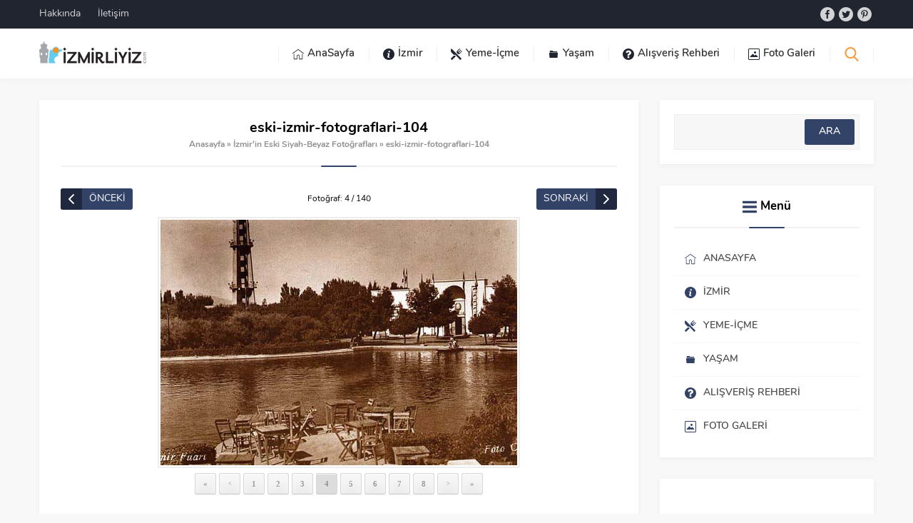

--- FILE ---
content_type: text/html; charset=UTF-8
request_url: https://www.izmirliyiz.com/izmirin-eski-siyah-beyaz-fotograflari/eski-izmir-fotograflari-104/
body_size: 31991
content:
<!DOCTYPE html>
<html dir="ltr" lang="tr" prefix="og: https://ogp.me/ns#">
<head><title>eski-izmir-fotograflari-104 | izmirliyiz</title>
	<style>img:is([sizes="auto" i], [sizes^="auto," i]) { contain-intrinsic-size: 3000px 1500px }</style>
	
		<!-- All in One SEO 4.9.0 - aioseo.com -->
	<meta name="robots" content="max-snippet:-1, max-image-preview:large, max-video-preview:-1" />
	<meta name="author" content="izmirliyiz"/>
	<meta name="google-site-verification" content="SfFCu_94yW9Jbm1tp3-e6mcD6ICpmeHKvs1GedBxV0s" />
	<link rel="canonical" href="https://www.izmirliyiz.com/izmirin-eski-siyah-beyaz-fotograflari/eski-izmir-fotograflari-104/" />
	<meta name="generator" content="All in One SEO (AIOSEO) 4.9.0" />
		<meta property="og:locale" content="tr_TR" />
		<meta property="og:site_name" content="izmirliyiz |" />
		<meta property="og:type" content="article" />
		<meta property="og:title" content="eski-izmir-fotograflari-104 | izmirliyiz" />
		<meta property="og:url" content="https://www.izmirliyiz.com/izmirin-eski-siyah-beyaz-fotograflari/eski-izmir-fotograflari-104/" />
		<meta property="article:published_time" content="2019-05-24T14:23:38+00:00" />
		<meta property="article:modified_time" content="2019-05-24T14:23:38+00:00" />
		<meta name="twitter:card" content="summary" />
		<meta name="twitter:title" content="eski-izmir-fotograflari-104 | izmirliyiz" />
		<script type="application/ld+json" class="aioseo-schema">
			{"@context":"https:\/\/schema.org","@graph":[{"@type":"BreadcrumbList","@id":"https:\/\/www.izmirliyiz.com\/izmirin-eski-siyah-beyaz-fotograflari\/eski-izmir-fotograflari-104\/#breadcrumblist","itemListElement":[{"@type":"ListItem","@id":"https:\/\/www.izmirliyiz.com#listItem","position":1,"name":"Ev","item":"https:\/\/www.izmirliyiz.com","nextItem":{"@type":"ListItem","@id":"https:\/\/www.izmirliyiz.com\/izmirin-eski-siyah-beyaz-fotograflari\/eski-izmir-fotograflari-104\/#listItem","name":"eski-izmir-fotograflari-104"}},{"@type":"ListItem","@id":"https:\/\/www.izmirliyiz.com\/izmirin-eski-siyah-beyaz-fotograflari\/eski-izmir-fotograflari-104\/#listItem","position":2,"name":"eski-izmir-fotograflari-104","previousItem":{"@type":"ListItem","@id":"https:\/\/www.izmirliyiz.com#listItem","name":"Ev"}}]},{"@type":"ItemPage","@id":"https:\/\/www.izmirliyiz.com\/izmirin-eski-siyah-beyaz-fotograflari\/eski-izmir-fotograflari-104\/#itempage","url":"https:\/\/www.izmirliyiz.com\/izmirin-eski-siyah-beyaz-fotograflari\/eski-izmir-fotograflari-104\/","name":"eski-izmir-fotograflari-104 | izmirliyiz","inLanguage":"tr-TR","isPartOf":{"@id":"https:\/\/www.izmirliyiz.com\/#website"},"breadcrumb":{"@id":"https:\/\/www.izmirliyiz.com\/izmirin-eski-siyah-beyaz-fotograflari\/eski-izmir-fotograflari-104\/#breadcrumblist"},"author":{"@id":"https:\/\/www.izmirliyiz.com\/author\/izmirliyiz\/#author"},"creator":{"@id":"https:\/\/www.izmirliyiz.com\/author\/izmirliyiz\/#author"},"datePublished":"2019-05-24T14:23:38+00:00","dateModified":"2019-05-24T14:23:38+00:00"},{"@type":"Organization","@id":"https:\/\/www.izmirliyiz.com\/#organization","name":"izmirliyiz","url":"https:\/\/www.izmirliyiz.com\/"},{"@type":"Person","@id":"https:\/\/www.izmirliyiz.com\/author\/izmirliyiz\/#author","url":"https:\/\/www.izmirliyiz.com\/author\/izmirliyiz\/","name":"izmirliyiz","image":{"@type":"ImageObject","@id":"https:\/\/www.izmirliyiz.com\/izmirin-eski-siyah-beyaz-fotograflari\/eski-izmir-fotograflari-104\/#authorImage","url":"https:\/\/secure.gravatar.com\/avatar\/d0d74aebc531e665f4c613689d0f4351b8dbd6cf66ab25bf31c0000eb800ce48?s=96&d=mm&r=g","width":96,"height":96,"caption":"izmirliyiz"}},{"@type":"WebSite","@id":"https:\/\/www.izmirliyiz.com\/#website","url":"https:\/\/www.izmirliyiz.com\/","name":"izmirliyiz","inLanguage":"tr-TR","publisher":{"@id":"https:\/\/www.izmirliyiz.com\/#organization"}}]}
		</script>
		<!-- All in One SEO -->

<link rel='dns-prefetch' href='//www.googletagmanager.com' />
<link rel='dns-prefetch' href='//use.typekit.net' />
<link rel='dns-prefetch' href='//pagead2.googlesyndication.com' />
<link rel="alternate" type="application/rss+xml" title="izmirliyiz &raquo; akışı" href="https://www.izmirliyiz.com/feed/" />
<link rel="alternate" type="application/rss+xml" title="izmirliyiz &raquo; yorum akışı" href="https://www.izmirliyiz.com/comments/feed/" />
<link rel="alternate" type="application/rss+xml" title="izmirliyiz &raquo; eski-izmir-fotograflari-104 yorum akışı" href="https://www.izmirliyiz.com/izmirin-eski-siyah-beyaz-fotograflari/eski-izmir-fotograflari-104/feed/" />
<script>
window._wpemojiSettings = {"baseUrl":"https:\/\/s.w.org\/images\/core\/emoji\/16.0.1\/72x72\/","ext":".png","svgUrl":"https:\/\/s.w.org\/images\/core\/emoji\/16.0.1\/svg\/","svgExt":".svg","source":{"concatemoji":"https:\/\/www.izmirliyiz.com\/wp-includes\/js\/wp-emoji-release.min.js?ver=64b1bc5630a0dd389980e573244fb6dc"}};
/*! This file is auto-generated */
!function(s,n){var o,i,e;function c(e){try{var t={supportTests:e,timestamp:(new Date).valueOf()};sessionStorage.setItem(o,JSON.stringify(t))}catch(e){}}function p(e,t,n){e.clearRect(0,0,e.canvas.width,e.canvas.height),e.fillText(t,0,0);var t=new Uint32Array(e.getImageData(0,0,e.canvas.width,e.canvas.height).data),a=(e.clearRect(0,0,e.canvas.width,e.canvas.height),e.fillText(n,0,0),new Uint32Array(e.getImageData(0,0,e.canvas.width,e.canvas.height).data));return t.every(function(e,t){return e===a[t]})}function u(e,t){e.clearRect(0,0,e.canvas.width,e.canvas.height),e.fillText(t,0,0);for(var n=e.getImageData(16,16,1,1),a=0;a<n.data.length;a++)if(0!==n.data[a])return!1;return!0}function f(e,t,n,a){switch(t){case"flag":return n(e,"\ud83c\udff3\ufe0f\u200d\u26a7\ufe0f","\ud83c\udff3\ufe0f\u200b\u26a7\ufe0f")?!1:!n(e,"\ud83c\udde8\ud83c\uddf6","\ud83c\udde8\u200b\ud83c\uddf6")&&!n(e,"\ud83c\udff4\udb40\udc67\udb40\udc62\udb40\udc65\udb40\udc6e\udb40\udc67\udb40\udc7f","\ud83c\udff4\u200b\udb40\udc67\u200b\udb40\udc62\u200b\udb40\udc65\u200b\udb40\udc6e\u200b\udb40\udc67\u200b\udb40\udc7f");case"emoji":return!a(e,"\ud83e\udedf")}return!1}function g(e,t,n,a){var r="undefined"!=typeof WorkerGlobalScope&&self instanceof WorkerGlobalScope?new OffscreenCanvas(300,150):s.createElement("canvas"),o=r.getContext("2d",{willReadFrequently:!0}),i=(o.textBaseline="top",o.font="600 32px Arial",{});return e.forEach(function(e){i[e]=t(o,e,n,a)}),i}function t(e){var t=s.createElement("script");t.src=e,t.defer=!0,s.head.appendChild(t)}"undefined"!=typeof Promise&&(o="wpEmojiSettingsSupports",i=["flag","emoji"],n.supports={everything:!0,everythingExceptFlag:!0},e=new Promise(function(e){s.addEventListener("DOMContentLoaded",e,{once:!0})}),new Promise(function(t){var n=function(){try{var e=JSON.parse(sessionStorage.getItem(o));if("object"==typeof e&&"number"==typeof e.timestamp&&(new Date).valueOf()<e.timestamp+604800&&"object"==typeof e.supportTests)return e.supportTests}catch(e){}return null}();if(!n){if("undefined"!=typeof Worker&&"undefined"!=typeof OffscreenCanvas&&"undefined"!=typeof URL&&URL.createObjectURL&&"undefined"!=typeof Blob)try{var e="postMessage("+g.toString()+"("+[JSON.stringify(i),f.toString(),p.toString(),u.toString()].join(",")+"));",a=new Blob([e],{type:"text/javascript"}),r=new Worker(URL.createObjectURL(a),{name:"wpTestEmojiSupports"});return void(r.onmessage=function(e){c(n=e.data),r.terminate(),t(n)})}catch(e){}c(n=g(i,f,p,u))}t(n)}).then(function(e){for(var t in e)n.supports[t]=e[t],n.supports.everything=n.supports.everything&&n.supports[t],"flag"!==t&&(n.supports.everythingExceptFlag=n.supports.everythingExceptFlag&&n.supports[t]);n.supports.everythingExceptFlag=n.supports.everythingExceptFlag&&!n.supports.flag,n.DOMReady=!1,n.readyCallback=function(){n.DOMReady=!0}}).then(function(){return e}).then(function(){var e;n.supports.everything||(n.readyCallback(),(e=n.source||{}).concatemoji?t(e.concatemoji):e.wpemoji&&e.twemoji&&(t(e.twemoji),t(e.wpemoji)))}))}((window,document),window._wpemojiSettings);
</script>

<style id='wp-emoji-styles-inline-css'>

	img.wp-smiley, img.emoji {
		display: inline !important;
		border: none !important;
		box-shadow: none !important;
		height: 1em !important;
		width: 1em !important;
		margin: 0 0.07em !important;
		vertical-align: -0.1em !important;
		background: none !important;
		padding: 0 !important;
	}
</style>
<link rel='stylesheet' id='wp-block-library-css' href='https://www.izmirliyiz.com/wp-includes/css/dist/block-library/style.min.css?ver=64b1bc5630a0dd389980e573244fb6dc' media='all' />
<style id='wp-block-library-theme-inline-css'>
.wp-block-audio :where(figcaption){color:#555;font-size:13px;text-align:center}.is-dark-theme .wp-block-audio :where(figcaption){color:#ffffffa6}.wp-block-audio{margin:0 0 1em}.wp-block-code{border:1px solid #ccc;border-radius:4px;font-family:Menlo,Consolas,monaco,monospace;padding:.8em 1em}.wp-block-embed :where(figcaption){color:#555;font-size:13px;text-align:center}.is-dark-theme .wp-block-embed :where(figcaption){color:#ffffffa6}.wp-block-embed{margin:0 0 1em}.blocks-gallery-caption{color:#555;font-size:13px;text-align:center}.is-dark-theme .blocks-gallery-caption{color:#ffffffa6}:root :where(.wp-block-image figcaption){color:#555;font-size:13px;text-align:center}.is-dark-theme :root :where(.wp-block-image figcaption){color:#ffffffa6}.wp-block-image{margin:0 0 1em}.wp-block-pullquote{border-bottom:4px solid;border-top:4px solid;color:currentColor;margin-bottom:1.75em}.wp-block-pullquote cite,.wp-block-pullquote footer,.wp-block-pullquote__citation{color:currentColor;font-size:.8125em;font-style:normal;text-transform:uppercase}.wp-block-quote{border-left:.25em solid;margin:0 0 1.75em;padding-left:1em}.wp-block-quote cite,.wp-block-quote footer{color:currentColor;font-size:.8125em;font-style:normal;position:relative}.wp-block-quote:where(.has-text-align-right){border-left:none;border-right:.25em solid;padding-left:0;padding-right:1em}.wp-block-quote:where(.has-text-align-center){border:none;padding-left:0}.wp-block-quote.is-large,.wp-block-quote.is-style-large,.wp-block-quote:where(.is-style-plain){border:none}.wp-block-search .wp-block-search__label{font-weight:700}.wp-block-search__button{border:1px solid #ccc;padding:.375em .625em}:where(.wp-block-group.has-background){padding:1.25em 2.375em}.wp-block-separator.has-css-opacity{opacity:.4}.wp-block-separator{border:none;border-bottom:2px solid;margin-left:auto;margin-right:auto}.wp-block-separator.has-alpha-channel-opacity{opacity:1}.wp-block-separator:not(.is-style-wide):not(.is-style-dots){width:100px}.wp-block-separator.has-background:not(.is-style-dots){border-bottom:none;height:1px}.wp-block-separator.has-background:not(.is-style-wide):not(.is-style-dots){height:2px}.wp-block-table{margin:0 0 1em}.wp-block-table td,.wp-block-table th{word-break:normal}.wp-block-table :where(figcaption){color:#555;font-size:13px;text-align:center}.is-dark-theme .wp-block-table :where(figcaption){color:#ffffffa6}.wp-block-video :where(figcaption){color:#555;font-size:13px;text-align:center}.is-dark-theme .wp-block-video :where(figcaption){color:#ffffffa6}.wp-block-video{margin:0 0 1em}:root :where(.wp-block-template-part.has-background){margin-bottom:0;margin-top:0;padding:1.25em 2.375em}
</style>
<style id='classic-theme-styles-inline-css'>
/*! This file is auto-generated */
.wp-block-button__link{color:#fff;background-color:#32373c;border-radius:9999px;box-shadow:none;text-decoration:none;padding:calc(.667em + 2px) calc(1.333em + 2px);font-size:1.125em}.wp-block-file__button{background:#32373c;color:#fff;text-decoration:none}
</style>
<link rel='stylesheet' id='aioseo/css/src/vue/standalone/blocks/table-of-contents/global.scss-css' href='https://www.izmirliyiz.com/wp-content/plugins/all-in-one-seo-pack/dist/Lite/assets/css/table-of-contents/global.e90f6d47.css?ver=4.9.0' media='all' />
<style id='global-styles-inline-css'>
:root{--wp--preset--aspect-ratio--square: 1;--wp--preset--aspect-ratio--4-3: 4/3;--wp--preset--aspect-ratio--3-4: 3/4;--wp--preset--aspect-ratio--3-2: 3/2;--wp--preset--aspect-ratio--2-3: 2/3;--wp--preset--aspect-ratio--16-9: 16/9;--wp--preset--aspect-ratio--9-16: 9/16;--wp--preset--color--black: #000000;--wp--preset--color--cyan-bluish-gray: #abb8c3;--wp--preset--color--white: #ffffff;--wp--preset--color--pale-pink: #f78da7;--wp--preset--color--vivid-red: #cf2e2e;--wp--preset--color--luminous-vivid-orange: #ff6900;--wp--preset--color--luminous-vivid-amber: #fcb900;--wp--preset--color--light-green-cyan: #7bdcb5;--wp--preset--color--vivid-green-cyan: #00d084;--wp--preset--color--pale-cyan-blue: #8ed1fc;--wp--preset--color--vivid-cyan-blue: #0693e3;--wp--preset--color--vivid-purple: #9b51e0;--wp--preset--gradient--vivid-cyan-blue-to-vivid-purple: linear-gradient(135deg,rgba(6,147,227,1) 0%,rgb(155,81,224) 100%);--wp--preset--gradient--light-green-cyan-to-vivid-green-cyan: linear-gradient(135deg,rgb(122,220,180) 0%,rgb(0,208,130) 100%);--wp--preset--gradient--luminous-vivid-amber-to-luminous-vivid-orange: linear-gradient(135deg,rgba(252,185,0,1) 0%,rgba(255,105,0,1) 100%);--wp--preset--gradient--luminous-vivid-orange-to-vivid-red: linear-gradient(135deg,rgba(255,105,0,1) 0%,rgb(207,46,46) 100%);--wp--preset--gradient--very-light-gray-to-cyan-bluish-gray: linear-gradient(135deg,rgb(238,238,238) 0%,rgb(169,184,195) 100%);--wp--preset--gradient--cool-to-warm-spectrum: linear-gradient(135deg,rgb(74,234,220) 0%,rgb(151,120,209) 20%,rgb(207,42,186) 40%,rgb(238,44,130) 60%,rgb(251,105,98) 80%,rgb(254,248,76) 100%);--wp--preset--gradient--blush-light-purple: linear-gradient(135deg,rgb(255,206,236) 0%,rgb(152,150,240) 100%);--wp--preset--gradient--blush-bordeaux: linear-gradient(135deg,rgb(254,205,165) 0%,rgb(254,45,45) 50%,rgb(107,0,62) 100%);--wp--preset--gradient--luminous-dusk: linear-gradient(135deg,rgb(255,203,112) 0%,rgb(199,81,192) 50%,rgb(65,88,208) 100%);--wp--preset--gradient--pale-ocean: linear-gradient(135deg,rgb(255,245,203) 0%,rgb(182,227,212) 50%,rgb(51,167,181) 100%);--wp--preset--gradient--electric-grass: linear-gradient(135deg,rgb(202,248,128) 0%,rgb(113,206,126) 100%);--wp--preset--gradient--midnight: linear-gradient(135deg,rgb(2,3,129) 0%,rgb(40,116,252) 100%);--wp--preset--font-size--small: 13px;--wp--preset--font-size--medium: 20px;--wp--preset--font-size--large: 36px;--wp--preset--font-size--x-large: 42px;--wp--preset--spacing--20: 0.44rem;--wp--preset--spacing--30: 0.67rem;--wp--preset--spacing--40: 1rem;--wp--preset--spacing--50: 1.5rem;--wp--preset--spacing--60: 2.25rem;--wp--preset--spacing--70: 3.38rem;--wp--preset--spacing--80: 5.06rem;--wp--preset--shadow--natural: 6px 6px 9px rgba(0, 0, 0, 0.2);--wp--preset--shadow--deep: 12px 12px 50px rgba(0, 0, 0, 0.4);--wp--preset--shadow--sharp: 6px 6px 0px rgba(0, 0, 0, 0.2);--wp--preset--shadow--outlined: 6px 6px 0px -3px rgba(255, 255, 255, 1), 6px 6px rgba(0, 0, 0, 1);--wp--preset--shadow--crisp: 6px 6px 0px rgba(0, 0, 0, 1);}:where(.is-layout-flex){gap: 0.5em;}:where(.is-layout-grid){gap: 0.5em;}body .is-layout-flex{display: flex;}.is-layout-flex{flex-wrap: wrap;align-items: center;}.is-layout-flex > :is(*, div){margin: 0;}body .is-layout-grid{display: grid;}.is-layout-grid > :is(*, div){margin: 0;}:where(.wp-block-columns.is-layout-flex){gap: 2em;}:where(.wp-block-columns.is-layout-grid){gap: 2em;}:where(.wp-block-post-template.is-layout-flex){gap: 1.25em;}:where(.wp-block-post-template.is-layout-grid){gap: 1.25em;}.has-black-color{color: var(--wp--preset--color--black) !important;}.has-cyan-bluish-gray-color{color: var(--wp--preset--color--cyan-bluish-gray) !important;}.has-white-color{color: var(--wp--preset--color--white) !important;}.has-pale-pink-color{color: var(--wp--preset--color--pale-pink) !important;}.has-vivid-red-color{color: var(--wp--preset--color--vivid-red) !important;}.has-luminous-vivid-orange-color{color: var(--wp--preset--color--luminous-vivid-orange) !important;}.has-luminous-vivid-amber-color{color: var(--wp--preset--color--luminous-vivid-amber) !important;}.has-light-green-cyan-color{color: var(--wp--preset--color--light-green-cyan) !important;}.has-vivid-green-cyan-color{color: var(--wp--preset--color--vivid-green-cyan) !important;}.has-pale-cyan-blue-color{color: var(--wp--preset--color--pale-cyan-blue) !important;}.has-vivid-cyan-blue-color{color: var(--wp--preset--color--vivid-cyan-blue) !important;}.has-vivid-purple-color{color: var(--wp--preset--color--vivid-purple) !important;}.has-black-background-color{background-color: var(--wp--preset--color--black) !important;}.has-cyan-bluish-gray-background-color{background-color: var(--wp--preset--color--cyan-bluish-gray) !important;}.has-white-background-color{background-color: var(--wp--preset--color--white) !important;}.has-pale-pink-background-color{background-color: var(--wp--preset--color--pale-pink) !important;}.has-vivid-red-background-color{background-color: var(--wp--preset--color--vivid-red) !important;}.has-luminous-vivid-orange-background-color{background-color: var(--wp--preset--color--luminous-vivid-orange) !important;}.has-luminous-vivid-amber-background-color{background-color: var(--wp--preset--color--luminous-vivid-amber) !important;}.has-light-green-cyan-background-color{background-color: var(--wp--preset--color--light-green-cyan) !important;}.has-vivid-green-cyan-background-color{background-color: var(--wp--preset--color--vivid-green-cyan) !important;}.has-pale-cyan-blue-background-color{background-color: var(--wp--preset--color--pale-cyan-blue) !important;}.has-vivid-cyan-blue-background-color{background-color: var(--wp--preset--color--vivid-cyan-blue) !important;}.has-vivid-purple-background-color{background-color: var(--wp--preset--color--vivid-purple) !important;}.has-black-border-color{border-color: var(--wp--preset--color--black) !important;}.has-cyan-bluish-gray-border-color{border-color: var(--wp--preset--color--cyan-bluish-gray) !important;}.has-white-border-color{border-color: var(--wp--preset--color--white) !important;}.has-pale-pink-border-color{border-color: var(--wp--preset--color--pale-pink) !important;}.has-vivid-red-border-color{border-color: var(--wp--preset--color--vivid-red) !important;}.has-luminous-vivid-orange-border-color{border-color: var(--wp--preset--color--luminous-vivid-orange) !important;}.has-luminous-vivid-amber-border-color{border-color: var(--wp--preset--color--luminous-vivid-amber) !important;}.has-light-green-cyan-border-color{border-color: var(--wp--preset--color--light-green-cyan) !important;}.has-vivid-green-cyan-border-color{border-color: var(--wp--preset--color--vivid-green-cyan) !important;}.has-pale-cyan-blue-border-color{border-color: var(--wp--preset--color--pale-cyan-blue) !important;}.has-vivid-cyan-blue-border-color{border-color: var(--wp--preset--color--vivid-cyan-blue) !important;}.has-vivid-purple-border-color{border-color: var(--wp--preset--color--vivid-purple) !important;}.has-vivid-cyan-blue-to-vivid-purple-gradient-background{background: var(--wp--preset--gradient--vivid-cyan-blue-to-vivid-purple) !important;}.has-light-green-cyan-to-vivid-green-cyan-gradient-background{background: var(--wp--preset--gradient--light-green-cyan-to-vivid-green-cyan) !important;}.has-luminous-vivid-amber-to-luminous-vivid-orange-gradient-background{background: var(--wp--preset--gradient--luminous-vivid-amber-to-luminous-vivid-orange) !important;}.has-luminous-vivid-orange-to-vivid-red-gradient-background{background: var(--wp--preset--gradient--luminous-vivid-orange-to-vivid-red) !important;}.has-very-light-gray-to-cyan-bluish-gray-gradient-background{background: var(--wp--preset--gradient--very-light-gray-to-cyan-bluish-gray) !important;}.has-cool-to-warm-spectrum-gradient-background{background: var(--wp--preset--gradient--cool-to-warm-spectrum) !important;}.has-blush-light-purple-gradient-background{background: var(--wp--preset--gradient--blush-light-purple) !important;}.has-blush-bordeaux-gradient-background{background: var(--wp--preset--gradient--blush-bordeaux) !important;}.has-luminous-dusk-gradient-background{background: var(--wp--preset--gradient--luminous-dusk) !important;}.has-pale-ocean-gradient-background{background: var(--wp--preset--gradient--pale-ocean) !important;}.has-electric-grass-gradient-background{background: var(--wp--preset--gradient--electric-grass) !important;}.has-midnight-gradient-background{background: var(--wp--preset--gradient--midnight) !important;}.has-small-font-size{font-size: var(--wp--preset--font-size--small) !important;}.has-medium-font-size{font-size: var(--wp--preset--font-size--medium) !important;}.has-large-font-size{font-size: var(--wp--preset--font-size--large) !important;}.has-x-large-font-size{font-size: var(--wp--preset--font-size--x-large) !important;}
:where(.wp-block-post-template.is-layout-flex){gap: 1.25em;}:where(.wp-block-post-template.is-layout-grid){gap: 1.25em;}
:where(.wp-block-columns.is-layout-flex){gap: 2em;}:where(.wp-block-columns.is-layout-grid){gap: 2em;}
:root :where(.wp-block-pullquote){font-size: 1.5em;line-height: 1.6;}
</style>
<link rel='stylesheet' id='safirstyle-css' href='https://www.izmirliyiz.com/wp-content/themes/safirblog/style.css?ver=64b1bc5630a0dd389980e573244fb6dc' media='all' />
<link rel='stylesheet' id='safirmainfont-css' href='https://use.typekit.net/mal8yca.css?ver=64b1bc5630a0dd389980e573244fb6dc' media='all' />
<script src="https://www.izmirliyiz.com/wp-includes/js/jquery/jquery.min.js?ver=3.7.1" id="jquery-core-js"></script>
<script src="https://www.izmirliyiz.com/wp-includes/js/jquery/jquery-migrate.min.js?ver=3.4.1" id="jquery-migrate-js"></script>

<!-- Site Kit tarafından eklenen Google etiketi (gtag.js) snippet&#039;i -->
<!-- Google Analytics snippet added by Site Kit -->
<script src="https://www.googletagmanager.com/gtag/js?id=GT-5TPCSN4" id="google_gtagjs-js" async></script>
<script id="google_gtagjs-js-after">
window.dataLayer = window.dataLayer || [];function gtag(){dataLayer.push(arguments);}
gtag("set","linker",{"domains":["www.izmirliyiz.com"]});
gtag("js", new Date());
gtag("set", "developer_id.dZTNiMT", true);
gtag("config", "GT-5TPCSN4");
</script>
<link rel="https://api.w.org/" href="https://www.izmirliyiz.com/wp-json/" /><link rel="alternate" title="JSON" type="application/json" href="https://www.izmirliyiz.com/wp-json/wp/v2/media/571" /><link rel="alternate" title="oEmbed (JSON)" type="application/json+oembed" href="https://www.izmirliyiz.com/wp-json/oembed/1.0/embed?url=https%3A%2F%2Fwww.izmirliyiz.com%2Fizmirin-eski-siyah-beyaz-fotograflari%2Feski-izmir-fotograflari-104%2F" />
<link rel="alternate" title="oEmbed (XML)" type="text/xml+oembed" href="https://www.izmirliyiz.com/wp-json/oembed/1.0/embed?url=https%3A%2F%2Fwww.izmirliyiz.com%2Fizmirin-eski-siyah-beyaz-fotograflari%2Feski-izmir-fotograflari-104%2F&#038;format=xml" />
<meta name="generator" content="Site Kit by Google 1.170.0" />	<meta name="viewport" content="width=device-width, initial-scale=1" />
	<meta charset="UTF-8" />
	<link rel="shortcut icon" href="https://www.izmirliyiz.com/wp-content/uploads/2019/05/favicon.png">
		<!--[if lt IE 9]><script src="https://www.izmirliyiz.com/wp-content/themes/safirblog/scripts/html5shiv.js"></script><![endif]-->
	<script async src="//pagead2.googlesyndication.com/pagead/js/adsbygoogle.js"></script>
<script>
     (adsbygoogle = window.adsbygoogle || []).push({
          google_ad_client: "ca-pub-6650899107284075",
          enable_page_level_ads: true
     });
</script><style>body,input,textarea,select,button{font-family:nunito,sans-serif;}#menu,#mobilemenu{font-family:nunito,sans-serif;}.reading{font-family:nunito,sans-serif;}h1,h2,h3,h4,h5,h6,.mainHeading,.singleHeading,.footerHeading{font-family:nunito,sans-serif;}a,.mainHeading .icon,.reading ul li:before,.safirBox .post a:hover,.safirBox.post a:hover,.sliderWidget .sfrNav span:before,.safirCustomMenu a .icon,.tabbedWidget .tabheading a .icon,.tabbedWidget .post .title a:hover,.sfrIconForm .item .icon{color:#334368;}.mainHeading:before,#slider .post .safirCategoryMeta a,.advancedPostsWidget1 .post .detail .safirCategoryMeta a,.advancedPostsWidget3 .post .detail .safirCategoryMeta a,.sliderWidget .post .safirCategoryMeta a,.timelineWidget .post .time,.slidingWidget .post .hover:before,.safirTop,.safirnavi span,.safirnavi a,#gallery-links a,.safirBox .owl-nav div,form button.submit,form input[type=submit]{background:#334368;}#search .searchButton{color:#f89d41;}footer .footerHeading:before{background:#f89d41;}.sliderWidget .owl-dot.active{border:2px solid #f89d41;background:#f89d41;}.tabbedWidget .tabheading a.active{border-bottom:2px solid #334368;}footer,footer .innerContainer.top,#footerBottom{background:#1b1f29;}#topbar{background:#202530;}#menu li .icon{color:#202530;}#menu>ul>li:hover>a{border-top:2px solid #f89d41;}#menu .sub-menu{border-bottom:2px solid #f89d41;}footer:before{background:-moz-linear-gradient(left,#1b1f29 0%,#1b1f29 50%,rgba(255,255,255,0.15) 51%,rgba(255,255,255,0.04) 100%);background:-webkit-linear-gradient(left,#1b1f29 0%,#1b1f29 50%,rgba(255,255,255,0.04) 51%,rgba(255,255,255,0.04) 100%);background:linear-gradient(to right,#1b1f29 0%,#1b1f29 50%,rgba(255,255,255,0.04) 51%,rgba(255,255,255,0.04) 100%);}footer.hidden:before{display:none;}footer .footerCols{background:-moz-linear-gradient(left,#1b1f29 0%,#1b1f29 23.75%,rgba(255,255,255,0.04) 23.75%,rgba(255,255,255,0.04) 100%);background:-webkit-linear-gradient(left,#1b1f29 0%,#1b1f29 23.75%,rgba(255,255,255,0.04) 23.75%,rgba(255,255,255,0.04) 100%);background:linear-gradient(to right,#1b1f29 0%,#1b1f29 23.75%,rgba(255,255,255,0.04) 23.75%,rgba(255,255,255,0.04) 100%);}.safirthumbx{padding-bottom:56.25%;}#header-logo img,footer .about .logo img,#hamburgermenu .logoBlock img{max-height:50px;}#menu a{line-height:68px;}#menu>ul>li.metinsiz>a{height:70px;}#search .searchButton{height:68px;}#search .searchForm{top:70px;}.safirBox.color12 .mainHeading .icon:before,.safirBox.color12 .post a:hover,.safirCustomMenu.color12 a .icon:before,.tabbedWidget .tabheading a.color12 .icon:before,.searchWidget.color12 button:before,.tabbedWidget .tab.color12 .post .title a:hover{color:#f42447 !important;}#slider .post-container .post .safirCategoryMeta a.cat12,.sliderWidget .post .safirCategoryMeta a.cat12,.advancedPostsWidget1 .post .detail .safirCategoryMeta a.cat12,.safirBox.color12 .mainHeading:before,.slidingWidget.color12 .post .hover:before,.safirBox.color12 .owl-nav div,.advancedPostsWidget3 .post .detail .safirCategoryMeta a.cat12,.timelineWidget.color12 .post .time,.advancedPostsWidget2 .sfrCatClr.cat12,.listingWidget.color12 .items a .number,.advancedPostsWidget1.color12 .post .title:before,.advancedPostsWidget4.color12 .post a.more,.advancedPostsWidget5.color12 .post .title:before,.advancedPostsWidget5.color12 .titles .title.active a,.fiveWidget.color12 .leftSide .post .title:before,.commentsWidget.color12 .item .title:before,.safirBox.color12 .safirnavi span,.safirBox.color12 .safirnavi a,.searchWidget.color12 form:before{background:#f42447;}.tabbedWidget .tabheading a.color12.active{border-color:#f42447;}.safirBox.color8 .mainHeading .icon:before,.safirBox.color8 .post a:hover,.safirCustomMenu.color8 a .icon:before,.tabbedWidget .tabheading a.color8 .icon:before,.searchWidget.color8 button:before,.tabbedWidget .tab.color8 .post .title a:hover{color:#f42447 !important;}#slider .post-container .post .safirCategoryMeta a.cat8,.sliderWidget .post .safirCategoryMeta a.cat8,.advancedPostsWidget1 .post .detail .safirCategoryMeta a.cat8,.safirBox.color8 .mainHeading:before,.slidingWidget.color8 .post .hover:before,.safirBox.color8 .owl-nav div,.advancedPostsWidget3 .post .detail .safirCategoryMeta a.cat8,.timelineWidget.color8 .post .time,.advancedPostsWidget2 .sfrCatClr.cat8,.listingWidget.color8 .items a .number,.advancedPostsWidget1.color8 .post .title:before,.advancedPostsWidget4.color8 .post a.more,.advancedPostsWidget5.color8 .post .title:before,.advancedPostsWidget5.color8 .titles .title.active a,.fiveWidget.color8 .leftSide .post .title:before,.commentsWidget.color8 .item .title:before,.safirBox.color8 .safirnavi span,.safirBox.color8 .safirnavi a,.searchWidget.color8 form:before{background:#f42447;}.tabbedWidget .tabheading a.color8.active{border-color:#f42447;}.safirBox.color1 .mainHeading .icon:before,.safirBox.color1 .post a:hover,.safirCustomMenu.color1 a .icon:before,.tabbedWidget .tabheading a.color1 .icon:before,.searchWidget.color1 button:before,.tabbedWidget .tab.color1 .post .title a:hover{color:#f42447 !important;}#slider .post-container .post .safirCategoryMeta a.cat1,.sliderWidget .post .safirCategoryMeta a.cat1,.advancedPostsWidget1 .post .detail .safirCategoryMeta a.cat1,.safirBox.color1 .mainHeading:before,.slidingWidget.color1 .post .hover:before,.safirBox.color1 .owl-nav div,.advancedPostsWidget3 .post .detail .safirCategoryMeta a.cat1,.timelineWidget.color1 .post .time,.advancedPostsWidget2 .sfrCatClr.cat1,.listingWidget.color1 .items a .number,.advancedPostsWidget1.color1 .post .title:before,.advancedPostsWidget4.color1 .post a.more,.advancedPostsWidget5.color1 .post .title:before,.advancedPostsWidget5.color1 .titles .title.active a,.fiveWidget.color1 .leftSide .post .title:before,.commentsWidget.color1 .item .title:before,.safirBox.color1 .safirnavi span,.safirBox.color1 .safirnavi a,.searchWidget.color1 form:before{background:#f42447;}.tabbedWidget .tabheading a.color1.active{border-color:#f42447;}.safirBox.color9 .mainHeading .icon:before,.safirBox.color9 .post a:hover,.safirCustomMenu.color9 a .icon:before,.tabbedWidget .tabheading a.color9 .icon:before,.searchWidget.color9 button:before,.tabbedWidget .tab.color9 .post .title a:hover{color:#f42447 !important;}#slider .post-container .post .safirCategoryMeta a.cat9,.sliderWidget .post .safirCategoryMeta a.cat9,.advancedPostsWidget1 .post .detail .safirCategoryMeta a.cat9,.safirBox.color9 .mainHeading:before,.slidingWidget.color9 .post .hover:before,.safirBox.color9 .owl-nav div,.advancedPostsWidget3 .post .detail .safirCategoryMeta a.cat9,.timelineWidget.color9 .post .time,.advancedPostsWidget2 .sfrCatClr.cat9,.listingWidget.color9 .items a .number,.advancedPostsWidget1.color9 .post .title:before,.advancedPostsWidget4.color9 .post a.more,.advancedPostsWidget5.color9 .post .title:before,.advancedPostsWidget5.color9 .titles .title.active a,.fiveWidget.color9 .leftSide .post .title:before,.commentsWidget.color9 .item .title:before,.safirBox.color9 .safirnavi span,.safirBox.color9 .safirnavi a,.searchWidget.color9 form:before{background:#f42447;}.tabbedWidget .tabheading a.color9.active{border-color:#f42447;}.safirBox.color2 .mainHeading .icon:before,.safirBox.color2 .post a:hover,.safirCustomMenu.color2 a .icon:before,.tabbedWidget .tabheading a.color2 .icon:before,.searchWidget.color2 button:before,.tabbedWidget .tab.color2 .post .title a:hover{color:#f42447 !important;}#slider .post-container .post .safirCategoryMeta a.cat2,.sliderWidget .post .safirCategoryMeta a.cat2,.advancedPostsWidget1 .post .detail .safirCategoryMeta a.cat2,.safirBox.color2 .mainHeading:before,.slidingWidget.color2 .post .hover:before,.safirBox.color2 .owl-nav div,.advancedPostsWidget3 .post .detail .safirCategoryMeta a.cat2,.timelineWidget.color2 .post .time,.advancedPostsWidget2 .sfrCatClr.cat2,.listingWidget.color2 .items a .number,.advancedPostsWidget1.color2 .post .title:before,.advancedPostsWidget4.color2 .post a.more,.advancedPostsWidget5.color2 .post .title:before,.advancedPostsWidget5.color2 .titles .title.active a,.fiveWidget.color2 .leftSide .post .title:before,.commentsWidget.color2 .item .title:before,.safirBox.color2 .safirnavi span,.safirBox.color2 .safirnavi a,.searchWidget.color2 form:before{background:#f42447;}.tabbedWidget .tabheading a.color2.active{border-color:#f42447;}.safirBox.color10 .mainHeading .icon:before,.safirBox.color10 .post a:hover,.safirCustomMenu.color10 a .icon:before,.tabbedWidget .tabheading a.color10 .icon:before,.searchWidget.color10 button:before,.tabbedWidget .tab.color10 .post .title a:hover{color:#f42447 !important;}#slider .post-container .post .safirCategoryMeta a.cat10,.sliderWidget .post .safirCategoryMeta a.cat10,.advancedPostsWidget1 .post .detail .safirCategoryMeta a.cat10,.safirBox.color10 .mainHeading:before,.slidingWidget.color10 .post .hover:before,.safirBox.color10 .owl-nav div,.advancedPostsWidget3 .post .detail .safirCategoryMeta a.cat10,.timelineWidget.color10 .post .time,.advancedPostsWidget2 .sfrCatClr.cat10,.listingWidget.color10 .items a .number,.advancedPostsWidget1.color10 .post .title:before,.advancedPostsWidget4.color10 .post a.more,.advancedPostsWidget5.color10 .post .title:before,.advancedPostsWidget5.color10 .titles .title.active a,.fiveWidget.color10 .leftSide .post .title:before,.commentsWidget.color10 .item .title:before,.safirBox.color10 .safirnavi span,.safirBox.color10 .safirnavi a,.searchWidget.color10 form:before{background:#f42447;}.tabbedWidget .tabheading a.color10.active{border-color:#f42447;}</style>
<!-- Site Kit tarafından eklenen Google AdSense meta etiketleri -->
<meta name="google-adsense-platform-account" content="ca-host-pub-2644536267352236">
<meta name="google-adsense-platform-domain" content="sitekit.withgoogle.com">
<!-- Site Kit tarafından eklenen Google AdSense meta etiketlerine son verin -->

<!-- Google AdSense snippet added by Site Kit -->
<script async src="https://pagead2.googlesyndication.com/pagead/js/adsbygoogle.js?client=ca-pub-6650899107284075&amp;host=ca-host-pub-2644536267352236" crossorigin="anonymous"></script>

<!-- End Google AdSense snippet added by Site Kit -->
		<style id="wp-custom-css">
			.button {
	  display: block;
    padding: 15px 25px;
    font-size: 16px;
    font-weight: bold;
    cursor: pointer;
    text-align: center;
    text-decoration: none;
    outline: none;
    color: #fff;
    background-color: #b21b1c;
    border: none;
    border-radius: 15px;
    box-shadow: 0 9px #999;
	  margin: 0 auto;
}

.button:hover {background-color: #3e8e41}

.button:active {
    background-color: #3e8e41;
    box-shadow: 5px #666;
    transform: translateY(4px);
}		</style>
		</head>
<body data-rsssl=1 class="attachment wp-singular attachment-template-default single single-attachment postid-571 attachmentid-571 attachment-jpeg wp-theme-safirblog desktop stickyMenu stickySidebar">
<svg version="1.1" xmlns="http://www.w3.org/2000/svg" xmlns:xlink="http://www.w3.org/1999/xlink" viewBox="0 0 32 32" style="display:none"><symbol id="safiricon-alinti" viewBox="0 0 32 32"> <path d="M30.375 1.875h-10c-0.875 0-1.625 0.75-1.625 1.625v10c0 0.875 0.75 1.625 1.625 1.625h4.813c-0.063 2.625-0.688 4.688-1.875 6.313-0.875 1.188-2.25 2.25-4.063 3.063-0.875 0.375-1.25 1.375-0.813 2.188l1.188 2.5c0.375 0.813 1.313 1.125 2.125 0.813 2.125-0.938 4-2.125 5.5-3.563 1.813-1.813 3.063-3.75 3.75-6 0.688-2.188 1-5.25 1-9.063v-7.875c0-0.875-0.75-1.625-1.625-1.625zM3.5 30c2.125-0.938 3.938-2.125 5.438-3.563 1.875-1.813 3.125-3.75 3.813-5.938 0.688-2.25 1-5.25 1-9.125v-7.875c0-0.875-0.75-1.625-1.625-1.625h-10c-0.875 0-1.625 0.75-1.625 1.625v10c0 0.875 0.75 1.625 1.625 1.625h4.75c-0.063 2.625-0.625 4.688-1.813 6.313-0.875 1.188-2.25 2.25-4.063 3.063-0.875 0.375-1.25 1.375-0.813 2.188l1.125 2.5c0.375 0.813 1.375 1.125 2.188 0.813z"></path> </symbol><symbol id="safiricon-apple" viewBox="0 0 32 32"> <path d="M22.188 0c0.063 0 0.125 0 0.188 0 0.188 2.25-0.688 3.938-1.688 5.188-1.063 1.188-2.438 2.375-4.75 2.188-0.125-2.25 0.75-3.813 1.75-5 1-1.125 2.75-2.125 4.5-2.375zM29.063 23.5c0 0 0 0 0 0.063-0.688 1.938-1.563 3.563-2.688 5.125-1 1.375-2.25 3.25-4.5 3.25-1.875 0-3.188-1.188-5.125-1.25-2.125 0-3.25 1.063-5.125 1.313-0.25 0-0.438 0-0.688 0-1.375-0.188-2.5-1.313-3.313-2.313-2.438-2.938-4.313-6.75-4.688-11.625 0-0.5 0-0.938 0-1.438 0.188-3.5 1.875-6.313 4.125-7.688 1.188-0.75 2.813-1.375 4.625-1.063 0.813 0.125 1.563 0.375 2.313 0.625 0.625 0.25 1.438 0.688 2.25 0.688 0.5 0 1.063-0.313 1.563-0.5 1.563-0.563 3.125-1.188 5.188-0.875 2.375 0.375 4.125 1.438 5.188 3.125-2.063 1.313-3.688 3.25-3.375 6.625 0.25 3.063 2 4.875 4.25 5.938z"></path> </symbol><symbol id="safiricon-araba" viewBox="0 0 32 32"> <path d="M31.5 15.375c0.063 0.563 0.125 1.313 0.25 1.438 0.188 0.375 0.5 1.875-0.063 3-0.375 0.688-0.938 1.125-1.75 1.25 0-0.125 0.063-0.188 0.063-0.313 0-0.063 0-0.125 0-0.188 0 0 0 0 0-0.063-0.063-1.813-1.5-3.25-3.313-3.25-1.875 0-3.313 1.5-3.313 3.313 0 0.063 0 0.125 0 0.188 0 0.125 0 0.188 0 0.25 0 0.125 0 0.188 0.063 0.25-4.125 0.125-9.375 0.25-13.5 0.313 0-0.063 0-0.125 0.063-0.25 0-0.063 0-0.125 0-0.25 0.063-0.125 0.063-0.313 0.063-0.5 0-1.813-1.5-3.313-3.313-3.313s-3.313 1.5-3.313 3.313c0 0.25 0 0.438 0.063 0.625 0 0.125 0 0.188 0.063 0.25 0 0.125 0 0.188 0.063 0.25-0.313 0.063-0.5 0.063-0.5 0.063s-0.313 0-0.75 0c-1.375 0-2.188-0.375-2.375-1.188v-3.063l0.063-0.063c0 0 0.125-0.125 0.188-0.563 0.063-0.563 0.438-1 0.688-1.188 0.125-0.375 0.75-1.375 3.875-2 2.25-0.438 3-0.75 3.188-0.813l0.188-0.125c0.125-0.188 4.563-4.25 10.188-4.125 3.875 0.063 6.5 0.625 7.875 0.875 0.5 0.125 0.938 0.188 1.125 0.188 0.063 0 0.125 0 0.125 0 0.313 0 0.438 0.125 0.563 0.25 0.125 0.188 0.125 0.5 0.125 0.75 0.125 0.125 0.313 0.313 0.5 0.438 0.813 0.688 1.438 1.188 1.625 1.625 0 0.063 0 0.063 0 0.063 0.063 0 0.125 0 0.125 0 0.063 0 0.125 0 0.188 0 0.5 0 0.625 0.5 0.688 0.875 0.125 0.5 0.188 1.125 0.188 1.688zM4.188 21.688c-0.063-0.063-0.125-0.125-0.125-0.25 0-0.063-0.063-0.125-0.063-0.25-0.063-0.188-0.063-0.375-0.063-0.625 0-1.5 1.25-2.813 2.813-2.813s2.813 1.313 2.813 2.813c0 0.188 0 0.375-0.063 0.5 0 0.125-0.063 0.188-0.063 0.25 0 0.125-0.063 0.188-0.063 0.313-0.438 1-1.438 1.75-2.625 1.75s-2.125-0.688-2.563-1.688zM23.938 21.25c0-0.063-0.063-0.188-0.063-0.25s0-0.188 0-0.25c0-0.063 0-0.125 0-0.188 0-1.5 1.25-2.813 2.813-2.813 1.5 0 2.813 1.25 2.813 2.813v0c0 0.125 0 0.188-0.063 0.25 0 0.125 0 0.188 0 0.25-0.25 1.313-1.375 2.313-2.75 2.313-1.313 0-2.438-0.875-2.75-2.125z"></path> </symbol><symbol id="safiricon-arti" viewBox="0 0 32 32"> <path d="M16 0c8.813 0 16 7.188 16 16s-7.188 16-16 16c-8.813 0-16-7.188-16-16s7.188-16 16-16zM24 17.625v-3.25h-6.375v-6.375h-3.25v6.375h-6.375v3.25h6.375v6.375h3.25v-6.375z"></path> </symbol><symbol id="safiricon-yorum" viewBox="0 0 32 32"> <path d="M16 0.813c-8.813 0-16 6.438-16 14.375 0 2.813 0.875 5.5 2.563 7.813-0.313 3.5-1.188 6.063-2.375 7.313-0.188 0.125-0.25 0.375-0.125 0.563 0.063 0.188 0.25 0.313 0.5 0.313 0 0 0 0 0.063 0 0.188 0 5.188-0.75 8.875-2.813 2.063 0.813 4.25 1.25 6.5 1.25 8.813 0 16-6.5 16-14.438s-7.188-14.375-16-14.375zM8.563 17.313c-1.188 0-2.188-0.938-2.188-2.125s1-2.125 2.188-2.125c1.125 0 2.125 0.938 2.125 2.125s-1 2.125-2.125 2.125zM16 17.313c-1.188 0-2.125-0.938-2.125-2.125s0.938-2.125 2.125-2.125c1.188 0 2.125 0.938 2.125 2.125s-0.938 2.125-2.125 2.125zM23.438 17.313c-1.125 0-2.125-0.938-2.125-2.125s1-2.125 2.125-2.125c1.188 0 2.188 0.938 2.188 2.125s-1 2.125-2.188 2.125z"></path> </symbol><symbol id="safiricon-astroloji" viewBox="0 0 32 32"> <path d="M31.125 13.5c0.125 0.813 0.188 1.688 0.188 2.5 0 8.438-6.875 15.313-15.313 15.313-0.875 0-1.688-0.063-2.5-0.188 3.25-1.875 6.688-4.5 9.938-7.688 3.188-3.25 5.813-6.688 7.688-9.938zM29.75 10.563c-1.625 3.5-4.563 7.438-8.125 11.063-3.625 3.563-7.563 6.5-11.063 8.125-2.25 1.125-6.688 2.438-8.625 0.313 0 0 0 0 0 0-1.063-1.063-1.938-3.25-0.125-7.625 0-0.125 0.063-0.188 0.188-0.313-0.875-1.875-1.313-3.938-1.313-6.125 0-8.438 6.875-15.313 15.313-15.313 2.188 0 4.188 0.438 6.063 1.25 0 0 0.063 0 0.063 0 4.563-2 6.813-1.063 7.938 0 1.188 1.188 2.063 3.625-0.313 8.625zM9.5 27.438c3.25-1.5 6.875-4.25 10.313-7.625 3.438-3.438 6.125-7.063 7.688-10.313 1.5-3.25 1.375-5.125 0.75-5.75-0.563-0.5-1.75-0.563-3.25-0.125 0.125 0.125 1.188 0.563 1.125 1.625 0 0.375-0.125 1.438-0.938 3.125-1.438 3-4 6.438-7.188 9.625s-6.625 5.75-9.625 7.188c-1.813 0.875-2.813 1-3.125 0.938-1.063-0.063-1.5-1-1.625-1.188-0.438 1.563-0.375 2.75 0.125 3.313 0.625 0.625 2.5 0.75 5.75-0.813z"></path> </symbol><symbol id="safiricon-at" viewBox="0 0 32 32"> <path d="M27.5 4.063c-2.938-2.688-6.563-4.063-10.875-4.063-4.563 0-8.438 1.5-11.688 4.563-3.188 3.063-4.813 6.875-4.813 11.438 0 4.375 1.563 8.125 4.563 11.25 3.063 3.188 7.188 4.75 12.375 4.75 3.125 0 6.188-0.625 9.188-1.938 1-0.375 1.438-1.5 1.063-2.5-0.438-1.063-1.563-1.5-2.563-1.063-2.625 1.125-5.188 1.688-7.688 1.688-4 0-7.063-1.25-9.25-3.625-2.125-2.438-3.25-5.25-3.25-8.5 0-3.563 1.188-6.5 3.5-8.875s5.188-3.563 8.563-3.563c3.188 0 5.813 1 7.938 2.938 2.188 1.938 3.25 4.375 3.25 7.313 0 2-0.5 3.688-1.5 5.063-0.938 1.313-2 2-3.063 2-0.563 0-0.875-0.313-0.875-0.938 0-0.5 0.063-1.063 0.125-1.75l1.25-9.938h-4.188l-0.313 1c-1.063-0.875-2.188-1.313-3.5-1.313-2 0-3.688 0.75-5.125 2.375s-2.188 3.688-2.188 6.188c0 2.438 0.688 4.438 1.938 5.938 1.25 1.563 2.813 2.313 4.563 2.313 1.625 0 3-0.688 4.125-2.063 0.875 1.313 2.125 1.938 3.75 1.938 2.5 0 4.563-1.063 6.375-3.188 1.75-2.125 2.688-4.688 2.688-7.688 0-3.813-1.5-7.063-4.375-9.75zM17.875 19.063c-0.75 1-1.625 1.5-2.688 1.5-0.688 0-1.25-0.375-1.688-1.125-0.375-0.688-0.625-1.625-0.625-2.688 0-1.375 0.313-2.438 0.938-3.25 0.563-0.875 1.313-1.25 2.188-1.25 0.813 0 1.5 0.313 2.063 0.938 0.625 0.563 0.938 1.438 0.938 2.438-0.063 1.313-0.375 2.438-1.125 3.438z"></path> </symbol><symbol id="safiricon-ates" viewBox="0 0 32 32"> <path d="M9.938 32c-2.125-4.438-1-6.938 0.625-9.375 1.813-2.625 2.25-5.188 2.25-5.188s1.438 1.813 0.875 4.688c2.5-2.813 2.938-7.188 2.563-8.875 5.688 3.938 8.063 12.438 4.813 18.75 17.313-9.75 4.313-24.375 2.063-26 0.75 1.625 0.875 4.438-0.625 5.75-2.563-9.75-8.938-11.75-8.938-11.75 0.75 5.063-2.75 10.563-6.125 14.688-0.125-2.063-0.25-3.438-1.313-5.375-0.188 3.688-3 6.625-3.75 10.313-1 4.938 0.75 8.563 7.563 12.375z"></path> </symbol><symbol id="safiricon-ayar" viewBox="0 0 32 32"> <path d="M31.875 14.25c0-0.5-0.563-0.813-1-0.813-1.5 0-2.75-0.875-3.313-2.188-0.563-1.375-0.188-2.938 0.875-3.938 0.375-0.313 0.375-0.875 0.125-1.25-0.75-0.938-1.625-1.813-2.563-2.563-0.375-0.25-0.875-0.25-1.188 0.125-0.938 1.063-2.688 1.438-4 0.875-1.375-0.563-2.25-1.938-2.188-3.438 0.063-0.5-0.313-0.875-0.75-0.938-1.188-0.188-2.438-0.188-3.625 0-0.438 0-0.813 0.438-0.75 0.875 0 1.5-0.875 2.875-2.25 3.438-1.25 0.5-3 0.125-3.938-0.938-0.313-0.313-0.813-0.375-1.188-0.063-1 0.75-1.875 1.625-2.625 2.563-0.25 0.375-0.25 0.875 0.125 1.188 1.125 1 1.438 2.625 0.875 4-0.563 1.313-1.875 2.188-3.438 2.188-0.563-0.063-0.875 0.313-0.938 0.75-0.188 1.188-0.188 2.438 0 3.625 0 0.5 0.563 0.813 1 0.813 1.438-0.063 2.75 0.813 3.313 2.188s0.188 2.938-0.875 3.938c-0.375 0.313-0.375 0.875-0.125 1.25 0.75 0.938 1.625 1.813 2.563 2.563 0.375 0.25 0.875 0.25 1.188-0.125 0.938-1.063 2.688-1.438 4-0.875 1.375 0.563 2.25 1.938 2.188 3.438-0.063 0.5 0.313 0.875 0.75 0.938 0.625 0.063 1.25 0.125 1.875 0.125 0.563 0 1.125-0.063 1.75-0.125 0.438 0 0.813-0.438 0.75-0.875 0-1.5 0.875-2.875 2.188-3.438 1.375-0.5 3.063-0.125 4 0.938 0.313 0.313 0.813 0.375 1.188 0.063 1-0.75 1.813-1.625 2.625-2.563 0.25-0.375 0.25-0.875-0.125-1.188-1.125-1-1.438-2.625-0.875-4 0.5-1.313 1.813-2.188 3.25-2.188h0.188c0.5 0.063 0.875-0.313 0.938-0.75 0.188-1.188 0.188-2.438 0-3.625zM16 21.375c-2.938 0-5.313-2.375-5.313-5.313 0-3 2.375-5.375 5.313-5.375s5.375 2.375 5.375 5.375c0 2.938-2.438 5.313-5.375 5.313z"></path> </symbol><symbol id="safiricon-basketbol" viewBox="0 0 32 32"> <path d="M17.313 2.563c-0.313 0.438-0.875 1-1.625 1.625-2.125-1.5-4.063-2.563-5.313-3.125 1.75-0.688 3.625-1.063 5.625-1.063 0.5 0 1.063 0 1.563 0.063 0 0.063 0 0.063 0 0.125 0.063 0.875 0.125 1.938-0.25 2.375zM25.438 11.688c2.25-0.25 4.688 2.688 6.563 4.938-0.188 4.125-1.875 7.813-4.563 10.563-0.25-4.313-1.313-10.313-4.063-15.063 0.563-0.188 1.25-0.313 2.063-0.438zM9.25 7.625c-0.625 0.125-1.313 0.25-1.938 0.375-2 0.375-4.063 0.75-5.938 1.5 1.438-3.25 3.938-5.938 7.063-7.563 0.438 0.188 2.938 1.25 5.938 3.313-1.438 1-3.25 2-5.125 2.375zM20.313 8.063c1.625-1 3-1.688 3.875-1.938 1.313-0.438 2.563-0.625 3.75-0.813 2.125 2.375 3.563 5.375 3.938 8.688-1.938-2.188-4.125-4.188-6.625-3.875-1.063 0.125-2 0.313-2.75 0.625-0.5-0.75-1.063-1.5-1.688-2.125-0.188-0.188-0.313-0.375-0.5-0.563zM18.188 16.375c-0.25 0.875-0.563 2.25-0.938 3.813-0.75 3.313-2.063 8.938-3.438 11.688-3.813-0.563-7.188-2.375-9.625-5.063 0.75-6.438 8.813-13.813 14.75-17.813 0.25 0.188 0.5 0.438 0.688 0.688 0.563 0.563 1 1.188 1.438 1.813-1.438 1-2.188 2.625-2.875 4.875zM11.5 12.813c-3.438 3.188-7.438 7.688-8.625 12.313-1.813-2.563-2.875-5.75-2.875-9.125 0-1.5 0.25-3 0.625-4.375 2-1.125 4.438-1.563 6.938-2.063 0.688-0.125 1.375-0.25 2-0.375 2.375-0.5 4.5-1.688 6.188-2.938 0.625 0.5 1.313 1 2 1.625-2 1.375-4.188 3.063-6.25 4.938zM19.125 6.938c-0.75-0.625-1.438-1.25-2.125-1.75 0.75-0.625 1.25-1.188 1.563-1.625 0.688-0.875 0.688-2.125 0.625-3.25 2.75 0.563 5.25 1.813 7.313 3.625-0.875 0.125-1.813 0.375-2.813 0.625-1.063 0.313-2.688 1.188-4.563 2.375zM19.75 16.813c0.563-1.938 1.125-3.188 2.188-4 2.75 4.813 3.813 11.25 3.938 15.75-2.688 2.188-6.125 3.438-9.875 3.438-0.188 0-0.313 0-0.5 0 1.188-2.625 2.25-6.813 3.313-11.438 0.375-1.563 0.688-2.938 0.938-3.75z"></path> </symbol><symbol id="safiricon-bilgi" viewBox="0 0 32 32"> <path d="M16 0c8.813 0 16 7.188 16 16s-7.188 16-16 16c-8.813 0-16-7.188-16-16s7.188-16 16-16zM19.313 24.813l0.313-1.125c-0.188 0.063-0.375 0.125-0.688 0.25-0.313 0.063-0.625 0.125-0.875 0.125-0.5 0-0.875-0.125-1.125-0.313-0.188-0.125-0.313-0.5-0.313-0.938 0-0.188 0.063-0.5 0.125-0.875s0.125-0.688 0.188-1l1.063-3.625c0.063-0.313 0.125-0.688 0.188-1.125 0.063-0.375 0.063-0.625 0.063-0.813 0-0.75-0.25-1.375-0.813-1.875-0.563-0.438-1.313-0.688-2.313-0.688-0.5 0-1.125 0.063-1.75 0.313-0.625 0.188-1.25 0.375-1.938 0.688l-0.25 1.125c0.188-0.063 0.438-0.188 0.688-0.25 0.313-0.063 0.563-0.125 0.875-0.125 0.5 0 0.875 0.063 1.063 0.25s0.313 0.5 0.313 1c0 0.25-0.063 0.563-0.125 0.875s-0.125 0.625-0.188 0.938l-1.063 3.688c-0.063 0.375-0.125 0.688-0.188 1s-0.063 0.625-0.063 0.875c0 0.75 0.25 1.375 0.813 1.875s1.313 0.75 2.313 0.75c0.688 0 1.25-0.125 1.75-0.25 0.5-0.188 1.125-0.438 1.938-0.75zM19.125 10.063c0.5-0.438 0.75-1 0.75-1.625s-0.25-1.188-0.75-1.625c-0.438-0.438-1-0.688-1.688-0.688s-1.25 0.25-1.75 0.688c-0.5 0.438-0.75 1-0.75 1.625s0.25 1.188 0.75 1.625c0.5 0.438 1.063 0.688 1.75 0.688s1.25-0.25 1.688-0.688z"></path> </symbol><symbol id="safiricon-bilim" viewBox="0 0 32 32"> <path d="M28.313 26.438l-8.375-15.75v-8h0.813c0.375 0 0.688-0.313 0.688-0.688v-1.313c0-0.375-0.313-0.688-0.688-0.688h-10.125c-0.375 0-0.688 0.313-0.688 0.688v1.313c0 0.375 0.313 0.688 0.688 0.688h0.75v8l-7.75 15.688c-2 3.125-0.625 5.625 3.063 5.625h18.688c3.688 0 5-2.5 2.938-5.563zM13.75 11.875l0.25-0.563v-8.625h3.25v8.688l0.313 0.563 3.625 6.75h-10.813z"></path> </symbol><symbol id="safiricon-bitcoin" viewBox="0 0 32 32"> <path d="M25.438 11.438c0.188 2.188-0.563 3.688-2.375 4.625 1.375 0.313 2.438 0.938 3.125 1.813s0.938 2.188 0.813 3.813c-0.063 0.875-0.25 1.625-0.563 2.25s-0.688 1.188-1.188 1.563c-0.438 0.438-1 0.813-1.688 1.063s-1.438 0.5-2.188 0.625c-0.75 0.125-1.625 0.188-2.625 0.25v4.563h-2.75v-4.5c-0.938 0-1.688 0-2.188 0v4.5h-2.75v-4.563c-0.188 0-0.5 0-0.938 0s-0.75 0-1 0h-3.563l0.563-3.25h2c0.563 0 0.938-0.313 1-0.938v-7.188h0.313c-0.063 0-0.188 0-0.313 0v-5.125c-0.125-0.813-0.688-1.25-1.563-1.25h-2v-2.875h3.813c0.75 0 1.313 0 1.688 0v-4.5h2.75v4.375c1 0 1.75 0 2.188 0v-4.375h2.75v4.5c0.938 0.063 1.813 0.188 2.5 0.375 0.75 0.188 1.438 0.438 2.063 0.813 0.563 0.313 1.063 0.813 1.438 1.375s0.563 1.25 0.688 2.063zM21.563 21.188c0-0.438-0.063-0.813-0.25-1.188-0.188-0.313-0.438-0.563-0.688-0.813-0.25-0.188-0.563-0.375-1-0.563-0.438-0.125-0.813-0.25-1.188-0.313s-0.813-0.125-1.313-0.125c-0.5-0.063-0.938-0.063-1.25-0.063-0.25 0-0.688 0-1.125 0-0.5 0-0.75 0-0.875 0v6.063c0.125 0 0.313 0 0.688 0 0.313 0 0.625 0 0.875 0 0.188 0 0.5 0 0.938 0 0.375-0.063 0.75-0.063 1-0.063 0.313-0.063 0.688-0.125 1.063-0.188s0.688-0.125 1-0.25c0.25-0.063 0.5-0.188 0.813-0.375 0.313-0.125 0.563-0.313 0.688-0.5 0.188-0.25 0.375-0.438 0.438-0.75 0.125-0.25 0.188-0.563 0.188-0.875zM20.313 12.688c0-0.438-0.063-0.75-0.25-1.063-0.125-0.313-0.313-0.563-0.5-0.75-0.25-0.188-0.5-0.375-0.875-0.5s-0.688-0.25-1-0.313c-0.313-0.063-0.625-0.125-1.063-0.125-0.438-0.063-0.813-0.063-1.063-0.063s-0.563 0-0.938 0c-0.438 0.063-0.625 0.063-0.75 0.063v5.438c0.063 0 0.313 0 0.625 0 0.375 0.063 0.625 0.063 0.813 0 0.25 0 0.5 0 0.938 0 0.375 0 0.688-0.063 0.938-0.125 0.313 0 0.625-0.125 0.938-0.188 0.375-0.063 0.625-0.188 0.875-0.313s0.438-0.313 0.688-0.5c0.188-0.188 0.375-0.375 0.438-0.688 0.125-0.25 0.188-0.563 0.188-0.875z"></path> </symbol><symbol id="safiricon-canta" viewBox="0 0 32 32"> <path d="M32 25.563v-9.375c0-1.125-0.375-1.125-1.188-0.438-1.688 1.438-5.625 3.313-14.813 3.375 0.063 0 0.125 0 0.188 0h-0.375c0.063 0 0.125 0 0.188 0-9.188-0.063-13.125-1.938-14.813-3.375-0.813-0.688-1.188-0.688-1.188 0.438v9.375c0 0-0.25 4.375 4.313 4.375h23.375c4.563 0 4.313-4.375 4.313-4.375zM19.125 23.5c0 1.188-0.938 2.063-2.125 2.063h-2.125c-1.188 0-2.125-0.875-2.125-2.063 0-0.438 0-0.813 0-1.125 0-0.625 0.875-1.125 2-1.125h2.438c1.125 0 2 0.5 1.938 1.125 0 0.313 0 0.688 0 1.125zM27.625 6.375l-2.188-0.063c-1.125 0-1.938-1-2.438-2-1-2.375-3.75-2.25-3.75-2.25h-6.5c-2.188 0-3.188 1.188-3.75 2.313-0.438 1.063-1.375 2-2.5 2h-2.25c-4.313 0-4.25 4.25-4.25 4.25v1.063c0 0.563 0.75 1.625 1.75 2.125 2.313 1.313 7.063 3.25 14.188 3.25 8.188 0 12.5-1.938 14.5-3.25 0.938-0.625 1.563-1.75 1.563-2.25s0-0.938 0-0.938c0-4.5-4.375-4.25-4.375-4.25zM17.375 12.75h-2.563c-1.125 0-2.188-0.938-1.5-1.563 0.313-0.313 0.813-0.563 1.625-0.563h2.375c0.75 0 1.25 0.25 1.563 0.563 0.688 0.625-0.375 1.563-1.5 1.563zM19.313 6.313h-6.625c-1.125 0-1.938-0.688-1.438-1.438 0.625-0.938 2.375-0.75 3.5-0.75h4.438c0.75 0 1.25 0.25 1.563 0.563 0.688 0.688-0.313 1.625-1.438 1.625z"></path> </symbol><symbol id="safiricon-yorum1" viewBox="0 0 32 32"> <path d="M15.938 1c-8.813 0-15.938 5.875-15.938 13.125 0 3.938 2.125 7.688 5.75 10.125-0.5 1.875-1.563 3-1.563 3-0.5 0.563-0.75 1.375-0.5 2.125 0 0.063 0.063 0.125 0.063 0.188 0.375 0.813 1.125 1.313 2 1.313 3.438 0 6.375-1.875 8.313-3.688 0.625 0.063 1.25 0.125 1.875 0.125 8.75 0 15.938-5.938 15.938-13.188s-7.188-13.125-15.938-13.125zM15.938 24.25c-0.688 0-1.438-0.063-2.25-0.125-0.438-0.063-0.938 0.063-1.25 0.375-1.188 1.188-2.813 2.438-4.688 3 0.5-0.938 1-2.188 1.25-3.75 0.063-0.625-0.25-1.188-0.75-1.5-3.313-1.938-5.188-4.875-5.188-8.125 0-5.563 5.75-10.063 12.875-10.063 7.063 0 12.875 4.5 12.875 10.063s-5.813 10.125-12.875 10.125zM22.688 11.313h-13c-0.438 0-0.75 0.313-0.75 0.75s0.313 0.75 0.75 0.75h13c0.438 0 0.75-0.313 0.75-0.75s-0.313-0.75-0.75-0.75zM22.688 15.75h-13c-0.438 0-0.75 0.313-0.75 0.75s0.313 0.75 0.75 0.75h13c0.438 0 0.75-0.313 0.75-0.75s-0.313-0.75-0.75-0.75z"></path> </symbol><symbol id="safiricon-ceptelefonu" viewBox="0 0 32 32"> <path d="M23.125 0h-14.25c-1.188 0-2.188 1-2.188 2.188v27.625c0 1.188 1 2.188 2.188 2.188h14.25c1.188 0 2.188-1 2.188-2.188v-27.625c0-1.188-1-2.188-2.188-2.188zM13.688 1.563h4.625c0.125 0 0.25 0.125 0.25 0.25s-0.125 0.25-0.25 0.25h-4.625c-0.125 0-0.25-0.125-0.25-0.25s0.125-0.25 0.25-0.25zM16 30.938c-0.625 0-1.063-0.5-1.063-1.125 0-0.563 0.438-1.063 1.063-1.063s1.063 0.5 1.063 1.063c0 0.625-0.438 1.125-1.063 1.125zM23.813 28h-15.625v-24.563h15.625z"></path> </symbol><symbol id="safiricon-dunya" viewBox="0 0 32 32"> <path d="M28.188 11.375l0.25 0.188h0.25v-0.5l0.875-0.063 0.75 0.563h1.25l0.125-0.063c-0.125-0.438-0.313-0.875-0.438-1.25h-0.813l-0.438-0.5-0.063-0.688-0.438 0.188-0.25 0.938-0.625-0.688v-0.625l-0.625-0.5-0.188-0.188h-0.688l0.188 0.563 0.813 0.5 0.188 0.125-0.188 0.125v0.5l-0.438 0.125-0.313-0.063-0.25-0.313 0.563 0.063 0.188-0.25-1.25-0.813-0.125-0.375-0.5 0.5-0.5-0.125-0.75 1-0.188 0.438h-1.25l-0.438-0.188-0.125-0.875 0.188-0.438 0.75-0.125 0.813 0.125 0.063-0.438-0.313-0.063 0.125-0.75 0.813-0.125 0.563-0.813 0.625-0.063 0.5 0.063h0.25l-0.125-0.75-0.688 0.25-0.188-0.563-0.375-0.063-0.125-0.438 0.313-0.313 0.75-0.313 0.188-0.313c-2.813-2.5-6.5-4-10.563-4-3.5 0-6.75 1.125-9.375 3.063h0.813l0.313 0.188 0.688 0.125 0.063 0.313h1.063l-0.125-0.313-0.938-0.063 0.188-0.188-0.063-0.25h-0.875l0.938-0.688h0.938l0.438 0.563 0.688 0.063 0.438-0.438 0.313 0.188-0.625 0.563c0 0-0.813 0-0.75 0s0.063 0.563 0.063 0.563l1-0.063 0.125-0.25h0.625l0.125-0.438-0.438-0.063 0.125-0.375 0.313-0.063 1.063 0.063-0.563 0.5 0.125 0.438 0.563 0.063v-0.75l0.563-0.25 1.063-0.125 1.5 0.625v0.563l0.438 0.125-0.25 0.5h-0.625l-0.25 0.5-1.5-0.375 1.188-0.625-0.438-0.438-1.063 0.125-0.438 0.438-0.5 0.063 0.063 0.25 0.188 0.063v0.063l-0.438 0.063v0.25h-0.438l-0.063-0.438-0.688 0.188-1.438 0.875 0.188 0.563 0.375 0.25 0.813 0.125v0.938l0.375-0.063 0.313-0.75 0.875-0.25v-1.063l0.438-0.375 1.188 0.25-0.125 0.75h0.313l0.875-0.438v0.938l0.625 0.375v0.563l-0.625 0.188 0.063 0.188 0.688 0.313v0.438h-0.188l-0.938-0.313v-0.25l0.25-0.188v-0.25l-0.25-0.063-0.125 0.188-0.438 0.125-0.063-0.063v0.063h-0.188l-0.125-0.25-0.188-0.063h-0.313l-0.188 0.125v0.25l0.313 0.125 0.313 0.063h-0.063l-0.313 0.313-0.125-0.188-0.25-0.063-0.688 0.688 0.063 0.063-1 0.563-1 1.063-0.063 0.438-1 0.688-0.5 0.438 0.063 1-0.688-0.313v-0.563h-1.875l-1 0.5-0.375 0.75-0.188 0.625 0.25 0.625 0.813 0.063 1.188-0.813 0.125 0.438-0.375 0.688 0.938 0.188 0.063 1.438 1.313 0.188 0.813-0.938 1 0.188 0.313 0.5 0.938-0.063 0.063-0.25 0.5 0.25 0.563 0.875 1 0.063 0.375 0.625 0.063 0.813 1.125 0.438h1.438l0.375 0.688 0.625 0.188-0.125 0.563-0.688 0.875-0.188 1.938-0.625 0.438h-0.875l-0.313 0.5 0.188 1-1 1.313-0.313 0.563-0.938 0.438-0.625 0.125v0.25l0.438 0.125-0.063 0.313-0.375 0.375 0.188 0.313h0.5v0.375l-0.125 0.313-0.063 0.313 0.688 0.625-0.063 0.25h-1l-0.938-0.813-0.75-1.313 0.125-1.25-0.563-0.75 0.25-1.25-0.375-0.063v-2.75c0 0-0.875-0.75-0.938-0.75s-0.5-0.063-0.5-0.063l-0.125-0.563-1.188-1.5 0.125-0.563 0.063-0.875 0.813-0.563-0.125-1-1.25-0.125-0.938-1.063-0.688-0.188-0.438-0.125 0.063-0.375-0.563-0.063v0.188l-1.375-0.313-0.563-0.875 0.188-0.438-0.875-1.25-0.125-0.938h-0.375l0.125 0.875 0.625 0.938-0.063 0.375-0.563-0.063-0.625-1.063v-1.25l-0.625-0.375v-0.875c-0.813 1.938-1.313 4-1.313 6.25 0 8.813 7.188 16 16 16 5 0 9.5-2.313 12.438-5.938h-0.563v-1.063l-0.563-0.813v-1.25l-0.5-0.5-0.063-0.5 0.625-1.125-1.125-2 0.125-1.375-1-0.063-0.375-0.375h-0.688l-0.313 0.313h-1.25v0.125h-0.688l-1.5-1.75v-1.375l0.25-0.063 0.063-0.563h-0.313l-0.188-0.5 1.813-1.313v-0.875l0.813-0.5 0.375 0.063h0.688l0.563-0.313 1.813-0.125v0.875zM23.688 5.688l0.125-0.25 0.563-0.125 0.125 0.688 0.25 0.438 0.188 0.188 0.375 0.125-0.313 0.375-0.625 0.063h-0.5l0.063-0.5 0.375-0.125v-0.25l-0.375-0.188-0.25-0.188zM22.813 6.688l0.313-0.563 0.438-0.063 0.313 0.125v0.375l-0.688 0.438h-0.375zM14.125 8.625l-0.313 0.063v-0.25l0.125-0.188 0.25 0.125zM15.313 8.25h-0.25l-0.063 0.188-0.125 0.125-0.313 0.063c0-0.063 0-0.125 0-0.125h-0.125v-0.25h0.438l0.125-0.25h0.188l0.188 0.063z"></path> </symbol><symbol id="safiricon-duyuru" viewBox="0 0 32 32"> <path d="M9.438 8.125h-4.375c0 0-3.438 0.188-3.438 3.5v0.125c-0.75 0.5-1.25 1.313-1.25 2.25 0 1 0.5 1.813 1.25 2.313 0 0.438 0.125 3.813 3.313 3.813 0 0 1.313 0.063 1.25 2.188v8.375c0 0-0.25 1.313 1.125 1.313 0 0 3.938-0.563 1.938-4.563 1.5-1.563-0.625-2.438 0.25-4.938 0 0 1.125-1.563 1.125-2.438l0.063-10.688c0 0 0.188-1.25-1.25-1.25zM29.563 10.25v-9.75c0-1.25-1.063 0.188-1.063 0.188-5.125 7.938-15.625 7.313-15.625 7.313-1.25 0-1.063 1.063-1.063 1.063v9.188c0 1.063 1.125 1.063 1.125 1.063 11.75 0 15.813 7.438 15.813 7.438s0.938 1.125 0.875-0.063l-0.063-9.688c1.25-0.688 2.063-1.938 2.063-3.375s-0.875-2.688-2.063-3.375zM18 9c0 0 6.938-1 10.25-6.188 0 0-1.313 6.063-10.25 6.188zM30.875 14.688c0 0 0.375-1.625-1-3.563 0 0 1.813 1 1 3.563z"></path> </symbol><symbol id="safiricon-egitim" viewBox="0 0 32 32"> <path d="M18.063 22.188l9.563-5.875c0 0 0.563-0.438 0.563 0.5v6c0 3-5.438 6.25-12.188 6.25s-12.188-3.25-12.188-6.25v-5.688c0-1.188 0.813-0.625 0.813-0.625l9.313 5.688c0.563 0.375 1.313 0.563 2.063 0.563s1.5-0.188 2.063-0.563zM31.438 11.938c0.75-0.438 0.75-1.125 0-1.563l-14.125-7.125c-0.75-0.438-1.875-0.438-2.625 0l-14.125 7.125c-0.75 0.438-0.75 1.125 0 1.563l14.125 8.688c0.75 0.438 1.875 0.438 2.625 0zM30.875 24.813c0 0.125 0.125 0.188 0.125 0.25 0.5 0.25 0.875 0.813 0.875 1.375 0 0.938-0.75 1.688-1.688 1.688s-1.625-0.75-1.625-1.688c0-0.563 0.313-1.125 0.813-1.375 0.063-0.063 0.125-0.125 0.125-0.25v-8.688c0 0-0.063-0.438 0.188-0.625 0.188-0.188 0.688-0.438 0.938-0.563 0.25-0.188 0.25 0.313 0.25 0.313z"></path> </symbol><symbol id="safiricon-eglence" viewBox="0 0 32 32"> <path d="M8.625 9.563l-2.875 7.5 12.063 4.313 4.125 1.5zM11.063 26.688l-1.313-0.5-6.625-2.375-3.125 8.125 12.375-4.75zM18.75 23.75l-1.313-0.5-12.375-4.438-1.25 3.25 1.75 0.625 6.813 2.5 1.313 0.5 1.375 0.438 5.063-1.938zM16.375 14.5l8-8 1.313 1.313-8 8zM22.313 14.438c-1.5 0.5-2.5 1.375-2.563 1.438l1.25 1.375c0 0 3.063-2.563 6.25-0.688l1-1.625c-1.813-1.063-3.875-1.25-5.938-0.5zM25.688 5.188l1.5-1.5 1.313 1.313-1.5 1.5zM28.875 17.438l0.875-1.625 1.688 0.875-0.813 1.625zM17.25 4l-1.625 0.938c0.75 1.313 0.938 2.75 0.375 4.25-0.375 1.188-1.063 2-1.063 2l1.375 1.25c0.063-0.063 0.938-1.063 1.438-2.563 0.75-2.063 0.563-4.063-0.5-5.875zM13.875 1.563l1.625-0.813 0.875 1.688-1.625 0.875zM20.063 5.125l1.313-5.063 1.813 0.438-1.313 5.125zM26.438 10.188l5.125-1.313 0.438 1.813-5.063 1.313zM11.938 6.625l1.813-0.5 0.438 1.688-1.813 0.5zM23.938 19.813l0.5-1.813 1.625 0.5-0.5 1.75z"></path> </symbol><symbol id="safiricon-ev" viewBox="0 0 32 32"> <path d="M31.688 13c0.313 0.25 0.438 0.813 0.125 1.188-0.125 0.188-0.375 0.313-0.625 0.313-0.188 0-0.375-0.063-0.5-0.125l-14.688-10.75-14.688 10.75c-0.375 0.25-0.875 0.188-1.125-0.188-0.313-0.375-0.188-0.938 0.125-1.188l15.188-11.125c0.313-0.188 0.688-0.188 1 0zM27.625 14.563c0.5 0 0.875 0.375 0.875 0.813v14.063c0 0.438-0.375 0.813-0.875 0.813h-8.313c-0.438 0-0.813-0.313-0.813-0.75 0 0 0-0.063 0-0.063v-8.063c0-1.375-1.125-2.5-2.5-2.5s-2.5 1.125-2.5 2.5v8.063c0 0 0 0.063 0 0.063 0 0.438-0.375 0.75-0.813 0.75h-8.313c-0.5 0-0.875-0.375-0.875-0.813v-14.063c0-0.438 0.375-0.813 0.875-0.813 0.438 0 0.813 0.375 0.813 0.813v13.25h6.625v-7.25c0-2.313 1.875-4.188 4.188-4.188s4.188 1.875 4.188 4.188v7.25h6.625v-13.25c0-0.438 0.375-0.813 0.813-0.813z"></path> </symbol><symbol id="safiricon-foto" viewBox="0 0 32 32"> <path d="M29 0h-26c-1.688 0-3 1.313-3 3v26c0 1.688 1.313 3 3 3h26c1.688 0 3-1.313 3-3v-26c0-1.688-1.313-3-3-3zM30 29c0 0.563-0.438 1-1 1h-26c-0.563 0-1-0.438-1-1v-26c0-0.563 0.438-1 1-1h26c0.563 0 1 0.438 1 1zM21.688 17.313c-0.375-0.438-1-0.438-1.375 0l-2.313 2.25-4.313-4.25c-0.375-0.375-1-0.375-1.375 0l-7 7c-0.375 0.375-0.375 1 0 1.375 0.188 0.188 0.438 0.313 0.688 0.313h20c0.563 0 1-0.438 1-1 0-0.25-0.125-0.5-0.313-0.688zM22 11c0 1.688-1.313 3-3 3s-3-1.313-3-3c0-1.688 1.313-3 3-3s3 1.313 3 3z"></path> </symbol><symbol id="safiricon-futbol" viewBox="0 0 32 32"> <path d="M10 1.188c1.875-0.813 3.938-1.188 6-1.188s4.125 0.375 6 1.188c2 0.813 3.813 2 5.313 3.5s2.688 3.313 3.5 5.313c0.813 1.875 1.188 3.938 1.188 6s-0.375 4.125-1.188 6c-0.813 2-2 3.813-3.5 5.313s-3.313 2.688-5.313 3.5c-1.875 0.813-3.938 1.188-6 1.188s-4.125-0.375-6-1.188c-2-0.813-3.813-2-5.313-3.5s-2.688-3.313-3.5-5.313c-0.813-1.875-1.188-3.938-1.188-6s0.375-4.125 1.188-6c0.813-2 2-3.813 3.5-5.313s3.313-2.688 5.313-3.5zM4 22.75c0.063 0 0.125 0.063 0.188 0.063l2.813-4.375c0 0 0 0 0 0-0.438-1.938-0.625-3.813-0.625-5.813v-0.063l-3.563-2.125c-0.125 0.125-0.25 0.313-0.375 0.5-0.375 0.563-0.75 1.125-1.063 1.688-0.625 2.813-0.438 5.688 0.5 8.438 0.625 0.625 1.375 1.188 2.125 1.688zM14.75 30.188c-0.063-0.063-0.125-0.063-0.188-0.125l-6-1.063c2.5 1.438 5.313 2.063 8.125 1.938-0.688-0.188-1.313-0.438-1.938-0.75zM14.688 29.063c0.125-0.125 0.25-0.25 0.313-0.375 0.625-0.813 1.25-1.625 1.813-2.438l-3.375-5.813c-0.063 0-0.125 0-0.25-0.063-1.813-0.25-3.563-0.563-5.313-1.063-0.125 0-0.188 0-0.25 0l-2.75 4.375c0.125 0.313 0.313 0.563 0.438 0.875 0.688 1.125 1.438 2.188 2.25 3.25zM26.625 26.625c2.625-2.688 4.063-6.063 4.313-9.5-0.063 0.125-0.188 0.188-0.313 0.313-0.875 0.625-1.813 1.125-2.813 1.563l-3.563 6.688c0.25 0.813 0.438 1.625 0.563 2.438 0.625-0.438 1.188-0.938 1.813-1.5zM26.438 17.938c-0.75-1.375-1.563-2.688-2.438-3.938l-7.125 0.688c-0.375 0.688-0.688 1.375-1.063 2.063-0.5 1-1.063 2-1.563 3l3.438 5.938c1.875 0 3.75-0.188 5.625-0.5 0 0 0.063 0 0.063-0.063l3.438-6.438c-0.125-0.25-0.25-0.5-0.375-0.75zM25 10.313c0.188-0.5 0.313-1.063 0.5-1.563l-4.813-5.438c-0.625 0-1.25 0-1.938 0.063-1.063 0.063-2.063 0.188-3.125 0.25-0.188 0-0.313 0.063-0.438 0.125l-1.938 5.813c0.375 0.313 0.688 0.625 1 1 0 0 0 0 0 0 0.813 0.938 1.625 1.875 2.438 2.813 0.125 0.063 0.188 0.188 0.313 0.313l6.938-0.75c0.375-0.875 0.688-1.75 1.063-2.625zM26.625 5.375c-1.5-1.438-3.188-2.5-4.938-3.25 0 0.25-0.063 0.438-0.063 0.688l4.688 5.313c0.188 0.063 0.313 0.125 0.5 0.188 1 0.438 1.938 0.938 2.875 1.563-0.75-1.625-1.75-3.125-3.063-4.5zM11.188 1.875c0-0.063 0.063-0.063 0.063-0.063-2.125 0.688-4.125 1.875-5.875 3.563-0.125 0.188-0.313 0.375-0.5 0.563-0.25 0.5-0.5 0.938-0.688 1.438-0.313 0.625-0.5 1.25-0.75 1.875-0.063 0.125-0.063 0.25-0.063 0.313l3.563 2.125c1.375-0.875 2.813-1.625 4.313-2.313 0.375-0.188 0.75-0.313 1.125-0.5 0 0 0 0 0.063 0l1.813-5.438c-0.938-0.625-1.938-1.188-3-1.563 0 0 0 0-0.063 0z"></path> </symbol><symbol id="safiricon-gozluk" viewBox="0 0 32 32"> <path d="M25.625 5.625l5.125 9.563c0.75 1.188 1.25 2.563 1.25 4.063 0 4-3.25 7.25-7.25 7.25-3.938 0-7.188-3.25-7.188-7.25 0-0.25 0-0.438 0-0.688-1.813-0.875-3-0.063-3-0.063-0.063 0.063-0.125 0.063-0.188 0.063 0 0.25 0.063 0.5 0.063 0.688 0 4-3.25 7.25-7.25 7.25-3.938 0-7.188-3.25-7.188-7.25 0-1.375 0.375-2.688 1.063-3.75 0 0 0 0 0-0.063l5.188-9.813c0.188-0.375 0.563-0.563 0.938-0.563s0.813 0.25 0.938 0.688l1.5 3.875c0.188 0.5-0.063 1.125-0.563 1.313-0.125 0-0.25 0.063-0.375 0.063-0.438 0-0.813-0.25-0.938-0.688l-0.688-1.875-2.125 4c0.688-0.25 1.5-0.375 2.25-0.375 3.063 0 5.625 1.875 6.688 4.563 0.75-0.375 2.25-0.813 4.188 0 1.063-2.688 3.688-4.563 6.688-4.563 0.813 0 1.563 0.125 2.25 0.313l-2.125-3.938-0.688 1.875c-0.125 0.438-0.5 0.688-0.938 0.688-0.125 0-0.25-0.063-0.375-0.063-0.5-0.188-0.75-0.813-0.563-1.313l1.5-3.875c0.125-0.438 0.563-0.688 0.938-0.688s0.75 0.188 0.875 0.563zM7.188 24.5c2.875 0 5.25-2.375 5.25-5.25s-2.375-5.188-5.25-5.188c-2.875 0-5.188 2.313-5.188 5.188s2.313 5.25 5.188 5.25zM24.75 24.5c2.875 0 5.25-2.375 5.25-5.25 0-1-0.313-1.938-0.813-2.75-0.063 0-0.063-0.063-0.063-0.125l-0.063-0.063c-1-1.375-2.563-2.25-4.313-2.25-2.875 0-5.188 2.313-5.188 5.188s2.313 5.25 5.188 5.25z"></path> </symbol><symbol id="safiricon-gulenyuz" viewBox="0 0 32 32"> <path d="M16 0c-8.813 0-16 7.188-16 16s7.188 16 16 16c8.813 0 16-7.188 16-16s-7.188-16-16-16zM16 30.25c-3.938 0-7.5-1.563-10.063-4.125-1-1.063-1.875-2.188-2.563-3.5-1.063-2-1.625-4.25-1.625-6.625 0-7.875 6.375-14.25 14.25-14.25 3.75 0 7.125 1.438 9.688 3.75 1.313 1.25 2.375 2.688 3.188 4.375 0.875 1.813 1.375 3.938 1.375 6.125 0 7.875-6.375 14.25-14.25 14.25zM12.5 12.438c0 0.938-0.75 1.75-1.75 1.75-0.938 0-1.688-0.813-1.688-1.75s0.75-1.75 1.688-1.75c1 0 1.75 0.813 1.75 1.75zM23.188 12.438c0 0.938-0.75 1.75-1.688 1.75-1 0-1.75-0.813-1.75-1.75s0.75-1.75 1.75-1.75c0.938 0 1.688 0.813 1.688 1.75zM16 24.875c3.313 0 6.5-1.75 8.375-4.563l-1.438-0.938c-1.688 2.625-4.813 4.063-7.875 3.688-2.438-0.25-4.625-1.625-5.938-3.688l-1.5 0.938c1.625 2.5 4.313 4.125 7.25 4.5 0.375 0 0.75 0.063 1.125 0.063z"></path> </symbol><symbol id="safiricon-iletisim" viewBox="0 0 32 32"> <path d="M27.5 6.438h-23c-0.438 0-0.813 0.375-0.813 0.813v1.688c0 0.063 0.063 0.125 0.125 0.188l12.125 6.875c0 0.063 0.063 0.063 0.063 0.063 0.063 0 0.125 0 0.125-0.063l11.75-6.875c0.063-0.063 0.188-0.125 0.313-0.188 0.063-0.063 0.125-0.063 0.125-0.188v-1.5c0-0.438-0.375-0.813-0.813-0.813zM28.188 11.438c-0.063-0.063-0.125-0.063-0.188 0l-6.625 3.875c-0.063 0-0.063 0.063-0.125 0.125 0 0.063 0.063 0.125 0.063 0.188l6.625 7.188c0.063 0 0.125 0.063 0.188 0.063 0 0 0.063-0.063 0.063-0.063 0.063 0 0.125-0.063 0.125-0.188v-11.063c0-0.063 0-0.125-0.125-0.125zM19.438 16.625c-0.063-0.063-0.125-0.063-0.25-0.063l-2.625 1.563c-0.313 0.188-0.75 0.188-1.063 0.063l-2.313-1.375c-0.063-0.063-0.188 0-0.25 0.063l-8.875 8.188c-0.063 0.063-0.063 0.125-0.063 0.188s0.063 0.125 0.063 0.188c0.188 0.063 0.313 0.125 0.438 0.125h22.75c0.125 0 0.188-0.063 0.188-0.125 0.063-0.125 0.063-0.188 0-0.25zM11 15.875c0.063-0.063 0.063-0.125 0.063-0.188s-0.063-0.125-0.125-0.125l-6.938-4c-0.063-0.063-0.125 0-0.25 0-0.063 0.063-0.063 0.125-0.063 0.188v10.438c0 0.063 0.063 0.125 0.125 0.188 0 0 0.063 0 0.063 0 0.063 0 0.125 0 0.125-0.063z"></path> </symbol><symbol id="safiricon-istatistik" viewBox="0 0 32 32"> <path d="M12 32h8v-32h-8zM0 32h8v-16h-8zM24 10v22h8v-22z"></path> </symbol><symbol id="safiricon-kadin" viewBox="0 0 32 32"> <path d="M26.313 24.063c3.375 0.813 5.688 3.813 5.688 7.25 0 0.375-0.313 0.688-0.688 0.688h-30.625c-0.375 0-0.688-0.313-0.688-0.688 0-3.438 2.313-6.438 5.688-7.25l5.125-1.25 0.25-1.188c-3.5-0.625-5.313-1.688-5.438-1.75-0.188-0.063-0.25-0.313-0.313-0.5 0-0.25 0.125-0.438 0.313-0.563 0 0 2.375-2 2.375-8.813 0-7.5 5.5-10 8-10 1.938 0 2.625 0.438 3.625 1.313h0.375c2.625 0 4 2.938 4 8.688 0 6.813 2.375 8.813 2.438 8.813 0.125 0.125 0.25 0.375 0.25 0.563-0.063 0.25-0.188 0.438-0.375 0.563-0.063 0-1.875 1.063-5.375 1.688l0.25 1.188z"></path> </symbol><symbol id="safiricon-kahve" viewBox="0 0 32 32"> <path d="M23.938 16.063c0.063-0.313 0.063-0.625 0.063-0.813 0-1.25-0.188-1.25-1-1.25h-4.688c0.438-0.75 0.688-1.5 0.688-2.313 0-2.375-3.563-3.5-3.563-5.5 0-0.75 0.313-1.313 0.563-2.188-1.625 0.438-2.938 2.125-2.938 3.875 0 3 3.5 3 3.5 5.25 0 0.313-0.063 0.563-0.125 0.875h-3.5c0.063-0.188 0.063-0.375 0.063-0.563 0-1.438-2.438-2.125-2.438-3.313 0-0.438 0.063-0.813 0.188-1.313-0.813 0.313-1.75 1.25-1.75 2.313 0 1.625 2 1.813 2.313 2.875h-6.313c-0.813 0-1 0-1 1.25 0 1.188 0.5 3.813 1.75 6.938 1.313 3.063 2.813 4.438 3.875 5.375v0c0.313 0.25 0.688 0.438 1.188 0.438h6.375c0.5 0 0.875-0.188 1.188-0.438h0.063c0.563-0.5 1.25-1.125 1.938-2.063 0.313 0.125 0.625 0.25 0.938 0.313 0.563 0.125 1.063 0.188 1.563 0.188 1.5 0 2.875-0.563 3.813-1.625 0.813-0.875 1.313-2.125 1.313-3.375 0-2.438-1.75-4.438-4.063-4.938zM22.875 24c-0.5 0-0.938-0.063-1.375-0.25 0.25-0.5 0.5-1 0.75-1.563 0.625-1.5 1.063-2.938 1.313-4.125 1.375 0.25 2.438 1.5 2.438 2.938s-1.063 3-3.125 3z"></path> </symbol><symbol id="safiricon-kalem" viewBox="0 0 32 32"> <path d="M23.813 7.313l0.938-1.188c1.313-1.625 1.063-4-0.563-5.25l-0.063-0.063c-1.625-1.313-3.938-1-5.25 0.563l-0.938 1.188zM18.125 17.188c0 0.25 0.125 0.563 0.375 0.75 0.5 0.375 1.188 0.313 1.625-0.188l6.438-8.063c0.375-0.5 0.313-1.25-0.188-1.625s-1.188-0.25-1.625 0.25l-0.625 0.75-1.063-0.875-5.875-4.688-15 18.813 5.875 4.688 13.625-17.063 1.063 0.875-4.375 5.5c-0.25 0.25-0.313 0.563-0.25 0.875zM7.063 27.875l-5.563-4.438c-0.063 0.313-0.125 0.563-0.125 0.563l-1.25 6.125c-0.125 0.438 0.375 0.75 0.75 0.563l5.688-2.563c-0.063 0 0.188-0.063 0.5-0.25zM31.063 28.938c0 0-0.063 0.063-0.125 0.063l-8.563 1.063c-0.438 0.063-0.75-0.375-0.5-0.75 0.125-0.25 0.25-0.438 0.375-0.625 0.375-0.563-0.125-1.25-0.688-1.25-0.063 0-0.125 0-0.125 0l-16.188 2.438c-0.438 0.063-0.75 0.438-0.688 0.813 0 0.188 0.063 0.375 0.188 0.5 0.188 0.188 0.375 0.25 0.563 0.25 0.063 0 0.125 0 0.125 0l13.375-2c0.438-0.063 0.75 0.438 0.5 0.813-0.063 0.125-0.188 0.25-0.25 0.375-0.25 0.313-0.188 0.875 0.063 1.125 0.188 0.188 0.375 0.25 0.563 0.25 0 0 0 0 0.063 0l11.5-1.5c0.188 0 0.375-0.125 0.5-0.313s0.188-0.438 0.125-0.625c-0.125-0.375-0.375-0.625-0.813-0.625z"></path> </symbol><symbol id="safiricon-kalp" viewBox="0 0 32 32"> <path d="M31.938 10c0.063 0.25 0.188 1.438-0.25 3.375-0.688 2.813-2.188 5.375-4.438 7.375l-11.375 10.125-11.125-10.125c-2.25-2-3.75-4.563-4.438-7.375-0.438-1.938-0.313-3.125-0.25-3.375 0.438-5.125 4.125-8.875 8.625-8.875 3 0 5.688 1.625 7.25 4.25 1.563-2.625 4.313-4.25 7.375-4.25 4.5 0 8.188 3.75 8.625 8.875z"></path> </symbol><symbol id="safiricon-kitap" viewBox="0 0 32 32"> <path d="M29.688 11.063c3.25 0.938 2.125 1.188 2.125 1.188l-1.5 0.375c0.438 0.5 0.813 1.313 0.688 2.75-0.125 2.063-0.875 2.875-1.375 3.188l0.75 0.25c0.438 0.438-0.063 0.75-0.813 1-0.063 0-0.063 0-0.063 0-0.875 0.563-0.875 2.25-0.75 3.25 3.25 0.875 2.063 1.188 2.063 1.188l-17.438 4.25-11.5-3.75c0 0-1.688-0.25-1.875-3.375-0.063-1.625 0.438-2.5 0.938-2.938l-0.75-0.188c0 0-1.125-0.25 2.125-1.188 0.125-1 0.125-2.688-0.813-3.25 0 0 0 0 0 0-0.75-0.25-1.25-0.563-0.875-1l1.438-0.438c-0.438-0.438-1-1.25-1.063-3-0.188-3.125 1.813-3.438 1.813-3.438l17.625-2.438 10.938 3.313c0.375 0.438-0.125 0.75-0.875 1 0 0 0 0 0 0.063-0.938 0.563-0.938 2.188-0.813 3.188zM15.125 11l-0.125 3.813 12.5-3.063 1.625-0.438c0-0.125-0.063-0.25-0.063-0.438-0.063-0.75-0.063-1.938 0.375-2.813l-1.438 0.313-9.938 2.063zM2.563 14.063c0.438 0.875 0.438 2.063 0.375 2.813 0 0.188-0.063 0.313-0.063 0.438l1.25 0.313 12.875 3.188-0.125-3.813-2.5-0.5-0.813-0.188-9.563-1.938zM2 9.25c0 2.313 1.063 2.438 1.125 2.438 0 0 0.063 0 0.063 0l0.563 0.188 10.625 2.938 0.125-3.813-3.75-1.25-7.625-2.5c0 0-0.063 0-0.125 0-0.188 0-0.375 0.063-0.563 0.25-0.313 0.313-0.5 0.875-0.438 1.75zM13.438 26.813l0.125-3.813-11.438-3.75c0 0 0 0 0 0s-0.063 0-0.125 0-0.375 0.063-0.563 0.25c-0.313 0.313-0.438 0.875-0.438 1.75 0.063 2.313 1.125 2.438 1.125 2.438 0.063 0 0.063 0 0.125 0zM28.125 22.875c-0.125-0.75-0.125-1.938 0.375-2.813l-1.5 0.313-7.688 1.563-1.688 0.563-0.438-0.125-3 0.625-0.125 3.813 14.125-3.5c-0.063-0.125-0.063-0.25-0.063-0.438zM28.875 17.688c0.063 0 1.125-0.125 1.125-2.438 0.063-0.875-0.125-1.438-0.438-1.75-0.25-0.313-0.688-0.25-0.688-0.25l-8.063 2.625-3.313 1.125 0.125 3.813 10.125-2.813 1.063-0.313c0 0 0.063 0 0.063 0z"></path> </symbol><symbol id="safiricon-klasor" viewBox="0 0 32 32"> <path d="M26.875 12h-21.75c-1.125 0-1.188 0.563-1.125 1.313l0.813 11.438c0.063 0.688 0.25 1.25 1.313 1.25h19.813c1.125 0 1.25-0.563 1.313-1.25l0.75-11.625c0.063-0.688 0-1.125-1.125-1.125zM26.625 8.938c0-0.75-0.25-0.938-0.938-0.938 0 0-7.563 0-8.938 0s-1.5 0-2.563-1.063c-0.875-0.938-0.5-0.938-2.313-0.938-1.375 0-4.688 0-4.688 0-1.063 0-1.438-0.063-1.563 1.063-0.125 1-0.313 3.563-0.375 3.938h21.5z"></path> </symbol><symbol id="safiricon-kullanici" viewBox="0 0 32 32"> <path d="M16 15.625c-3.563 0-6.438-3.5-6.438-7.813s0.938-7.813 6.438-7.813c5.5 0 6.438 3.5 6.438 7.813s-2.875 7.813-6.438 7.813zM3.813 27.625c0-0.125 0-0.313 0 0zM28.188 27.813c0-0.5 0-0.063 0 0zM28.125 27.313c0.063 0.438 0.063 0.563 0.063 0.5 0 0.125 0 0.313 0 0.563 0 0-1.813 3.625-12.188 3.625s-12.188-3.625-12.188-3.625c0-0.375 0-0.625 0-0.75 0 0.063 0 0 0.063-0.563 0.125-7.375 1.125-9.5 8.625-10.813 0 0 1.063 1.375 3.5 1.375s3.5-1.375 3.5-1.375c7.563 1.375 8.563 3.5 8.625 11.063z"></path> </symbol><symbol id="safiricon-menu1" viewBox="0 0 32 32"> <path d="M32 4c0-0.813-0.563-1.313-1.313-1.313h-29.375c-0.75 0-1.313 0.5-1.313 1.313v2.688c0 0.75 0.563 1.313 1.313 1.313h29.375c0.75 0 1.313-0.563 1.313-1.313zM32 14.688c0-0.813-0.563-1.375-1.313-1.375h-29.375c-0.75 0-1.313 0.563-1.313 1.375v2.625c0 0.813 0.563 1.375 1.313 1.375h29.375c0.75 0 1.313-0.563 1.313-1.375zM32 25.313c0-0.75-0.563-1.313-1.313-1.313h-29.375c-0.75 0-1.313 0.563-1.313 1.313v2.688c0 0.813 0.563 1.313 1.313 1.313h29.375c0.75 0 1.313-0.5 1.313-1.313z"></path> </symbol><symbol id="safiricon-menu2" viewBox="0 0 32 32"> <path d="M4.563 22.875c-2.5 0-4.563 2.063-4.563 4.563s2.063 4.563 4.563 4.563c2.5 0 4.563-2.063 4.563-4.563s-2.063-4.563-4.563-4.563zM16 22.875c-2.5 0-4.563 2.063-4.563 4.563s2.063 4.563 4.563 4.563c2.5 0 4.563-2.063 4.563-4.563s-2.063-4.563-4.563-4.563zM27.438 22.875c-2.5 0-4.563 2.063-4.563 4.563s2.063 4.563 4.563 4.563c2.5 0 4.563-2.063 4.563-4.563s-2.063-4.563-4.563-4.563zM4.563 11.438c-2.5 0-4.563 2.063-4.563 4.563s2.063 4.563 4.563 4.563c2.5 0 4.563-2.063 4.563-4.563s-2.063-4.563-4.563-4.563zM16 11.438c-2.5 0-4.563 2.063-4.563 4.563s2.063 4.563 4.563 4.563c2.5 0 4.563-2.063 4.563-4.563s-2.063-4.563-4.563-4.563zM27.438 11.438c-2.5 0-4.563 2.063-4.563 4.563s2.063 4.563 4.563 4.563c2.5 0 4.563-2.063 4.563-4.563s-2.063-4.563-4.563-4.563zM4.563 0c-2.5 0-4.563 2.063-4.563 4.563s2.063 4.563 4.563 4.563c2.5 0 4.563-2.063 4.563-4.563s-2.063-4.563-4.563-4.563zM16 0c-2.5 0-4.563 2.063-4.563 4.563s2.063 4.563 4.563 4.563c2.5 0 4.563-2.063 4.563-4.563s-2.063-4.563-4.563-4.563zM27.438 9.125c2.5 0 4.563-2.063 4.563-4.563s-2.063-4.563-4.563-4.563c-2.5 0-4.563 2.063-4.563 4.563s2.063 4.563 4.563 4.563z"></path> </symbol><symbol id="safiricon-mercek" viewBox="0 0 32 32"> <path d="M31.188 27.438l-6.938-6.938c0-0.063-0.063-0.063-0.125-0.125 1.375-2.063 2.188-4.563 2.188-7.188 0-7.313-5.875-13.188-13.125-13.188-7.313 0-13.188 5.875-13.188 13.188 0 7.25 5.875 13.125 13.125 13.125 2.688 0 5.188-0.813 7.25-2.188 0.063 0.063 0.063 0.125 0.125 0.125l6.938 6.938c1.063 1.063 2.75 1.063 3.75 0 1.063-1 1.063-2.688 0-3.75zM13.188 21.75c-4.75 0-8.625-3.875-8.625-8.563 0-4.75 3.875-8.625 8.625-8.625 4.688 0 8.563 3.875 8.563 8.625 0 4.688-3.875 8.563-8.563 8.563z"></path> </symbol><symbol id="safiricon-moda" viewBox="0 0 32 32"> <path d="M23.625 22.625c8 2.313 10.813 4.063 6.063 4.875-4.688 0.875-11.125 0.75-13.313 0.75-2.25 0-3.75-0.188-6.875-7.188s-6.813-4.938-6.813-4.938c-0.875 1.188 0.188 11.188-0.25 11.5-0.5 0.313-0.938-0.313-0.938-0.313s0.25-10.563-0.875-13.563c-1.125-2.938-0.813-5.563 1.25-8.563 0.313-0.438 0.563-0.75 0.75-1 0.063-0.125 0.188-0.25 0.375-0.313 0.313-0.25 0.563-0.063 0.75 0.375 1.563 1.125 2.688 2.813 3.938 4.25 1.75 2.063 3.438 4.125 5.063 6.25 1.5 1.938 2.875 4.5 4.688 6.125s4.125 1 6.188 1.813c0 0 0-0.063 0-0.063zM16.5 23.813c2.063 2.438 4.875 0.688 6.313-0.375-1.875-0.563-3.938 0-5.5-1.438-1.438-1.313-2.5-3-3.625-4.563-2-2.563-4-5.125-6.063-7.563-0.875-1-1.688-2.188-2.625-3.25 0.063 0.063 0.063 0.125 0.125 0.125 1.688 2.375 8.563 13.75 11.375 17.063z"></path> </symbol><symbol id="safiricon-monitor" viewBox="0 0 32 32"> <path d="M23 30h-2c-1.125 0-2-0.875-2-2v-3h-6v3c0 1.125-0.875 2-2 2h-2c-0.563 0-1 0.438-1 1s0.438 1 1 1h14c0.563 0 1-0.438 1-1s-0.438-1-1-1zM30.25 0h-28.5c-0.938 0-1.75 0.813-1.75 1.875v19.25c0 1.063 0.813 1.875 1.75 1.875h28.5c0.938 0 1.75-0.813 1.75-1.875v-19.25c0-1.063-0.813-1.875-1.75-1.875zM30 21h-28v-19h28z"></path> </symbol><symbol id="safiricon-mouse" viewBox="0 0 32 32"> <path d="M31.688 27.063l-6.375-6.375 4.563-2.625c0.313-0.188 0.563-0.563 0.5-1 0-0.375-0.25-0.75-0.625-0.938l-20.313-8.063c-0.375-0.125-0.813-0.063-1.125 0.25s-0.375 0.75-0.25 1.125l8.063 20.313c0.188 0.375 0.563 0.625 0.938 0.625 0.438 0.063 0.813-0.188 1-0.5l2.625-4.563 6.375 6.375c0.188 0.188 0.5 0.313 0.75 0.313 0.313 0 0.563-0.125 0.75-0.313l3.125-3.125c0.438-0.375 0.438-1.063 0-1.5zM4.688 3.188c-0.438-0.438-1.063-0.438-1.5 0s-0.438 1.063 0 1.5l2.375 2.375c0.188 0.25 0.5 0.313 0.75 0.313s0.563-0.063 0.75-0.313c0.438-0.375 0.438-1.063 0-1.5zM5.5 10.563c0-0.563-0.5-1.063-1.063-1.063h-3.375c-0.563 0-1.063 0.5-1.063 1.063 0 0.625 0.5 1.063 1.063 1.063h3.375c0.563 0 1.063-0.438 1.063-1.063zM5.063 13.875l-2.375 2.375c-0.438 0.438-0.438 1.125 0 1.5 0.188 0.25 0.5 0.313 0.75 0.313 0.313 0 0.563-0.063 0.75-0.313l2.375-2.375c0.438-0.375 0.438-1.063 0-1.5-0.375-0.438-1.063-0.438-1.5 0zM10.563 5.5c0.625 0 1.063-0.5 1.063-1.063v-3.375c0-0.563-0.438-1.063-1.063-1.063-0.563 0-1.063 0.5-1.063 1.063v3.375c0 0.563 0.5 1.063 1.063 1.063zM14.625 6.875c0.313 0 0.563-0.063 0.75-0.313l2.375-2.375c0.438-0.375 0.438-1.063 0-1.5-0.375-0.438-1.063-0.438-1.5 0l-2.375 2.375c-0.438 0.438-0.438 1.125 0 1.5 0.25 0.25 0.5 0.313 0.75 0.313z"></path> </symbol><symbol id="safiricon-nota" viewBox="0 0 32 32"> <path d="M30.625 0.125c0.125 0.125 0.188 0.313 0.188 0.438v20.438c0 0 0 0 0 0 0 2.875-2.625 5.188-5.813 5.188s-5.813-2.375-5.813-5.25c0-2.875 2.625-5.25 5.813-5.25 1.938 0 3.625 0.875 4.688 2.125v-10.625l-16.875 2.188v16.875c0 0.063 0 0.063-0.063 0.125 0.063 0.125 0.063 0.25 0.063 0.375 0 2.875-2.625 5.25-5.813 5.25-3.25 0-5.813-2.375-5.813-5.25s2.563-5.25 5.813-5.25c1.875 0 3.563 0.875 4.625 2.125v-20.688c0-0.313 0.25-0.563 0.5-0.625l18.063-2.313c0.188 0 0.313 0.063 0.438 0.125z"></path> </symbol><symbol id="safiricon-ok" viewBox="0 0 32 32"> <path d="M24.438 17.563l-13.75 13.75c-0.875 0.875-2.25 0.875-3.125 0s-0.875-2.25 0-3.125l12.125-12.188-12.125-12.188c-0.875-0.875-0.875-2.313 0-3.125 0.875-0.938 2.25-0.938 3.125 0l13.75 13.75c0.438 0.438 0.688 1 0.688 1.563s-0.25 1.125-0.688 1.563z"></path> </symbol><symbol id="safiricon-oyun" viewBox="0 0 32 32"> <path d="M22.313 4.813c-1.375 0-11.375 0-12.563 0-8.375 0-13.125 22.375-6.875 22.375 5.25 0 5.938-6.563 13.125-6.563 5.813 0 9.25 6.5 13.125 6.5 6.25 0 1.563-22.313-6.813-22.313zM9.75 16c-2.313 0-4.125-1.875-4.125-4.188s1.813-4.125 4.125-4.125c2.313 0 4.188 1.813 4.188 4.125s-1.875 4.188-4.188 4.188zM20.125 12.5c-0.688-0.25-1.063-0.938-0.813-1.625 0.188-0.688 0.938-1.063 1.563-0.875 0.688 0.25 1.125 0.938 0.875 1.625-0.188 0.688-0.938 1.063-1.625 0.875zM24.063 15.563c-0.313 1.063-1.438 1.625-2.5 1.313-1-0.313-1.625-1.438-1.25-2.5 0.313-1 1.375-1.563 2.438-1.25s1.625 1.438 1.313 2.438zM23.313 11.063c-1-0.313-1.5-1.375-1.188-2.313s1.313-1.5 2.25-1.188c1 0.313 1.5 1.313 1.188 2.313-0.25 0.938-1.313 1.5-2.25 1.188zM26.875 13.688c-0.188 0.688-0.938 1.063-1.625 0.875-0.688-0.25-1.063-0.938-0.813-1.625 0.188-0.688 0.938-1.063 1.563-0.875 0.688 0.25 1.063 0.938 0.875 1.625zM11.875 11.875c0 1.188-0.938 2.188-2.125 2.188s-2.188-1-2.188-2.188c0-1.188 1-2.125 2.188-2.125s2.125 0.938 2.125 2.125z"></path> </symbol><symbol id="safiricon-power" viewBox="0 0 32 32"> <path d="M16 17.25c-0.688 0-1.25-0.25-1.75-0.75-0.438-0.5-0.688-1.063-0.688-1.75v-12.313c0-0.625 0.25-1.25 0.688-1.688 0.5-0.5 1.063-0.75 1.75-0.75s1.25 0.25 1.75 0.75c0.438 0.438 0.688 1.063 0.688 1.688v12.313c0 0.688-0.25 1.25-0.688 1.75-0.5 0.5-1.063 0.75-1.75 0.75zM29.25 10.625c1 2.063 1.5 4.25 1.5 6.625 0 2-0.375 3.875-1.125 5.688-0.813 1.875-1.875 3.438-3.188 4.75s-2.875 2.375-4.688 3.125c-1.813 0.813-3.75 1.188-5.75 1.188s-3.938-0.375-5.75-1.188c-1.813-0.75-3.375-1.813-4.688-3.125s-2.375-2.875-3.188-4.75c-0.75-1.813-1.125-3.688-1.125-5.688 0-2.375 0.5-4.563 1.5-6.625 1.063-2.063 2.5-3.813 4.375-5.188 0.563-0.375 1.188-0.563 1.875-0.5 0.625 0.125 1.188 0.438 1.563 1 0.438 0.5 0.563 1.125 0.5 1.813-0.125 0.688-0.438 1.188-0.938 1.625-1.313 0.938-2.25 2.125-2.938 3.5-0.688 1.313-1.063 2.813-1.063 4.375 0 1.313 0.313 2.563 0.813 3.813 0.5 1.188 1.188 2.25 2.125 3.125 0.875 0.875 1.938 1.563 3.125 2.125 1.188 0.5 2.5 0.75 3.813 0.75s2.625-0.25 3.813-0.75c1.188-0.563 2.25-1.25 3.125-2.125 0.938-0.875 1.625-1.938 2.125-3.125 0.5-1.25 0.813-2.5 0.813-3.813 0-1.563-0.375-3.063-1.063-4.375-0.688-1.375-1.625-2.563-2.938-3.5-0.5-0.438-0.813-0.938-0.938-1.625-0.063-0.688 0.063-1.313 0.5-1.813 0.375-0.563 0.938-0.875 1.625-1 0.625-0.063 1.25 0.125 1.813 0.5 1.875 1.375 3.313 3.125 4.375 5.188z"></path> </symbol><symbol id="safiricon-ps" viewBox="0 0 32 32"> <path d="M3.5 20.25l-1.063 0.438c-1.625 0.688-2.438 1.375-2.438 2 0.063 0.938 1.125 1.625 3.063 2.188 2.5 0.625 5 0.75 7.625 0.375v-2.563l-2.063 0.75c-2.188 0.75-3.313 0.125-3.313 0.125-0.313-0.188-0.438-0.75 0.438-1.063l1.125-0.438 3.813-1.313v-3.063l-1 0.375zM19.25 9.75v7.75c1.625 0.75 3.063 0.813 4.188 0 1.063-0.75 1.688-2.125 1.688-4.125 0-2.125-0.438-3.75-1.375-4.813-0.813-1.188-2.313-2.125-4.5-2.875-2.813-0.875-5.125-1.688-7-2.063v23.25l5 1.5v-19.313c0-1.188 2-1.063 2 0.688zM32 21.75c-0.063-0.813-1-1.438-2.688-2.063-1.938-0.625-3.563-0.875-5.375-0.813-1.688 0-3.625 0.563-5.438 1.125v2.938l4.875-1.688c0 0 1.5-0.563 2.75-0.188 0.938 0.188 0.875 0.75-0.063 1.063l-1.125 0.5-6.438 2.25v3.063l10.25-3.625 0.813-0.375c1.75-0.625 2.5-1.313 2.438-2.188z"></path> </symbol><symbol id="safiricon-rastgele" viewBox="0 0 32 32"> <path d="M32 24.25l-6.688-6.688v5.313h-0.625c-4.25 0-6.375-3.5-8.875-7.563-2.563-4.188-5.438-8.938-11.25-8.938h-4.563v2.75h4.563c4.25 0 6.438 3.5 8.875 7.563 2.563 4.188 5.438 8.938 11.25 8.938h0.625v5.25zM32 7.75l-6.688-6.625v5.25h-0.625c-4.188 0-6.813 2.438-8.938 5.375 0.563 0.875 1.063 1.688 1.563 2.5 1.938-2.875 4-5.125 7.375-5.125h0.625v5.313zM11.938 17.75c-1.938 2.875-4 5.125-7.375 5.125h-4.563v2.75h4.563c4.188 0 6.813-2.438 8.938-5.375-0.563-0.875-1.063-1.688-1.563-2.5z"></path> </symbol><symbol id="safiricon-saat" viewBox="0 0 32 32"> <path d="M16 0c-8.813 0-16 7.188-16 16s7.188 16 16 16c8.813 0 16-7.188 16-16s-7.188-16-16-16zM22.75 26.688l-0.688-1.188c-0.125-0.125-0.25-0.25-0.438-0.25-0.063 0-0.125 0.063-0.188 0.063-0.125 0.063-0.188 0.188-0.188 0.313-0.063 0.125-0.063 0.25 0 0.313l0.688 1.188c-1.5 0.813-3.25 1.375-5.125 1.5v-1.688c0-0.5-0.375-0.875-0.813-0.875s-0.813 0.375-0.813 0.875v1.688c-1.813-0.125-3.563-0.625-5.063-1.438l0.688-1.188c0.063-0.125 0.063-0.25 0-0.375 0-0.125-0.063-0.188-0.188-0.25-0.063-0.063-0.125-0.063-0.188-0.063-0.188 0-0.313 0.063-0.438 0.25l-0.688 1.188c-1.5-1-2.813-2.25-3.813-3.75l1.438-0.813c0.438-0.25 0.563-0.75 0.313-1.125-0.188-0.438-0.75-0.563-1.125-0.313l-1.438 0.813c-0.813-1.563-1.25-3.25-1.313-5.063h1.375c0.125 0 0.25-0.063 0.313-0.125 0.063-0.125 0.125-0.25 0.125-0.313 0-0.25-0.188-0.5-0.438-0.5h-1.375c0.063-1.813 0.5-3.563 1.313-5.125l1.438 0.813c0.125 0.063 0.25 0.125 0.438 0.125 0.25 0 0.563-0.125 0.688-0.438 0.25-0.375 0.125-0.875-0.313-1.125l-1.438-0.813c1-1.5 2.25-2.75 3.75-3.688l0.688 1.188c0.063 0.063 0.125 0.125 0.188 0.188 0.125 0.063 0.313 0.063 0.438 0s0.188-0.188 0.188-0.313c0.063-0.125 0.063-0.25 0-0.313l-0.688-1.188c1.5-0.813 3.25-1.375 5.125-1.5v1.688c0 0.5 0.375 0.875 0.813 0.875s0.813-0.375 0.813-0.875v-1.688c1.813 0.125 3.563 0.625 5.063 1.438l-0.688 1.188c-0.125 0.25 0 0.5 0.188 0.625 0.063 0.063 0.125 0.063 0.188 0.063 0.188 0 0.313-0.063 0.438-0.25l0.688-1.188c1.5 1 2.813 2.25 3.813 3.75l-1.438 0.813c-0.438 0.25-0.563 0.75-0.313 1.125 0.125 0.313 0.438 0.438 0.688 0.438 0.188 0 0.313-0.063 0.438-0.125l1.438-0.813c0.813 1.563 1.25 3.25 1.313 5.063h-1.375c-0.125 0-0.25 0.063-0.313 0.125-0.063 0.125-0.125 0.25-0.125 0.313 0 0.188 0.063 0.313 0.188 0.438 0.125 0 0.188 0.063 0.25 0.063h1.375c-0.063 1.813-0.5 3.563-1.313 5.125l-1.438-0.813c-0.375-0.25-0.938-0.125-1.125 0.313-0.25 0.375-0.125 0.875 0.313 1.125l1.438 0.813c-1 1.5-2.25 2.75-3.75 3.688zM22.25 11.438l-5.438 3c-0.25-0.125-0.5-0.188-0.813-0.188s-0.563 0.063-0.813 0.188l-5.438-3c-0.5-0.313-1.125-0.125-1.438 0.438-0.25 0.5-0.063 1.125 0.438 1.438l5.5 3c0.188 0.875 0.875 1.438 1.75 1.438s1.563-0.563 1.75-1.438l5.5-3c0.5-0.313 0.688-0.938 0.438-1.438-0.313-0.563-0.938-0.75-1.438-0.438z"></path> </symbol><symbol id="safiricon-saglik" viewBox="0 0 32 32"> <path d="M20.563 14.063l2.25 5.375h2.5l-1 1.125c-3.063 3.5-8.5 7.625-8.688 7.813l-0.438 0.313-0.375-0.313c-0.25-0.188-4.813-3.75-8-7.063h-6.813v-2.313h7.813l1.75-4 3.188 5.375 1.75-2.25 2.875 4.125zM28 15.5h4v2.188h-8.063l-3.375-8.313-3.625 9.25-2.375-3.438-1.625 2.125-3.625-6.063-2.625 6h-3.25l-0.188-0.313c-1.313-2.125-1.938-4.063-1.813-6 0.125-2 0.875-3.938 2.25-5.375 1.438-1.438 3.25-2.25 5.188-2.25 3 0 5.375 1.875 6.313 2.813 1-0.938 3.438-2.813 6.313-2.813 1.938 0 3.75 0.813 5.188 2.25 1.375 1.438 2.125 3.375 2.25 5.375 0.125 1.938-0.375 3.438-0.938 4.563z"></path> </symbol><symbol id="safiricon-sinema" viewBox="0 0 32 32"> <path d="M6.875 13.5c-0.063-0.438-0.25-0.938-0.5-1.313l23.375-7.813-1.188-3.688c-0.188-0.5-0.75-0.813-1.313-0.625l-25.438 8.5c-0.563 0.188-0.875 0.75-0.688 1.313l0.625 1.75c-0.625 0.563-1 1.375-1 2.25 0 1.188 0.625 2.188 1.563 2.688v14.438c0 0.563 0.5 1 1.063 1h26.813c0.563 0 1.063-0.438 1.063-1v-17.5zM21.813 3.063l3.063-1-0.75 3-3.063 1.063zM14.125 5.625l3.125-1-0.75 3-3.125 1zM3.813 15.438c-0.813 0-1.563-0.688-1.563-1.563 0-0.813 0.75-1.563 1.563-1.563 0.875 0 1.563 0.75 1.563 1.563 0 0.875-0.688 1.563-1.563 1.563zM6.438 8.188l3.125-1-0.75 3-3.063 1zM9.5 17h-3.25l1.688-2.625h3.25zM16 14.375h3.25l-1.688 2.625h-3.25zM15.188 27.063v-6.938l5.5 3.438zM25.688 17h-3.313l1.688-2.625h3.25z"></path> </symbol><symbol id="safiricon-soru" viewBox="0 0 32 32"> <path d="M29.813 7.938c-1.438-2.438-3.375-4.375-5.813-5.813s-5.125-2.125-8-2.125c-2.938 0-5.563 0.688-8.063 2.125-2.438 1.438-4.375 3.375-5.813 5.813-1.438 2.5-2.125 5.125-2.125 8.063 0 2.875 0.688 5.563 2.125 8s3.375 4.375 5.813 5.813c2.5 1.438 5.125 2.125 8.063 2.125 2.875 0 5.563-0.688 8-2.125s4.375-3.375 5.813-5.813c1.438-2.438 2.125-5.125 2.125-8 0-2.938-0.688-5.563-2.125-8.063zM18.625 26c0 0.188-0.063 0.313-0.188 0.438s-0.25 0.188-0.438 0.188h-4c-0.188 0-0.375-0.063-0.5-0.188s-0.188-0.25-0.188-0.438v-4c0-0.188 0.063-0.375 0.188-0.5s0.313-0.188 0.5-0.188h4c0.188 0 0.313 0.063 0.438 0.188s0.188 0.313 0.188 0.5zM23.688 13.688c-0.125 0.5-0.313 0.938-0.563 1.25-0.188 0.313-0.5 0.625-0.938 1-0.375 0.313-0.688 0.563-0.938 0.75-0.25 0.125-0.563 0.313-1 0.563-0.5 0.25-0.875 0.625-1.125 1.063-0.313 0.375-0.5 0.75-0.5 1 0 0.188-0.063 0.375-0.188 0.5s-0.25 0.188-0.438 0.188h-4c-0.188 0-0.375-0.063-0.5-0.188s-0.188-0.313-0.188-0.5v-0.75c0-0.938 0.375-1.813 1.125-2.625 0.688-0.813 1.5-1.375 2.375-1.813 0.688-0.25 1.125-0.563 1.438-0.938 0.25-0.313 0.375-0.688 0.375-1.25 0-0.438-0.25-0.875-0.75-1.25-0.5-0.313-1.125-0.5-1.813-0.5s-1.313 0.125-1.75 0.5c-0.5 0.313-1.063 0.938-1.813 1.875-0.125 0.188-0.313 0.25-0.5 0.25s-0.313 0-0.438-0.125l-2.688-2.063c-0.375-0.25-0.375-0.563-0.188-0.875 1.75-2.938 4.313-4.438 7.688-4.438 1.25 0 2.438 0.313 3.563 0.875s2.125 1.375 2.875 2.438c0.75 1 1.188 2.125 1.188 3.375 0 0.625-0.125 1.188-0.313 1.688z"></path> </symbol><symbol id="safiricon-takvim" viewBox="0 0 32 32"> <path d="M11.688 17.688c0-0.438-0.375-0.75-0.75-0.75h-2.563c-0.375 0-0.688 0.313-0.688 0.75v2.5c0 0.438 0.313 0.75 0.688 0.75h2.563c0.375 0 0.75-0.313 0.75-0.75zM18 17.688c0-0.438-0.313-0.75-0.75-0.75h-2.5c-0.438 0-0.75 0.313-0.75 0.75v2.5c0 0.438 0.313 0.75 0.75 0.75h2.5c0.438 0 0.75-0.313 0.75-0.75zM24.313 17.688c0-0.438-0.313-0.75-0.688-0.75h-2.563c-0.375 0-0.688 0.313-0.688 0.75v2.5c0 0.438 0.313 0.75 0.688 0.75h2.563c0.375 0 0.688-0.313 0.688-0.75zM11.688 24c0-0.375-0.375-0.75-0.75-0.75h-2.563c-0.375 0-0.688 0.375-0.688 0.75v2.563c0 0.375 0.313 0.688 0.688 0.688h2.563c0.375 0 0.75-0.313 0.75-0.688zM18 24c0-0.375-0.313-0.75-0.75-0.75h-2.5c-0.438 0-0.75 0.375-0.75 0.75v2.563c0 0.375 0.313 0.688 0.75 0.688h2.5c0.438 0 0.75-0.313 0.75-0.688zM24.313 24c0-0.375-0.313-0.75-0.688-0.75h-2.563c-0.375 0-0.688 0.375-0.688 0.75v2.563c0 0.375 0.313 0.688 0.688 0.688h2.563c0.375 0 0.688-0.313 0.688-0.688zM28.875 3.563v3.875c0 1.75-1.438 3.188-3.188 3.188h-2c-1.75 0-3.188-1.438-3.188-3.188v-3.875h-9v3.875c0 1.75-1.438 3.188-3.188 3.188h-2c-1.75 0-3.188-1.438-3.188-3.188v-3.875c-1.5 0.063-2.75 1.313-2.75 2.875v22.688c0 1.563 1.25 2.875 2.875 2.875h25.563c1.563 0 2.813-1.313 2.813-2.875v-22.688c0-1.563-1.25-2.813-2.75-2.875zM27.938 27.688c0 0.688-0.563 1.25-1.25 1.25h-21.438c-0.688 0-1.25-0.563-1.25-1.25v-11.688c0-0.688 0.563-1.25 1.25-1.25h21.438c0.688 0 1.25 0.563 1.25 1.25zM6.313 8.5h2c0.563 0 1.063-0.438 1.063-1.063v-6.375c0-0.563-0.5-1.063-1.063-1.063h-2c-0.625 0-1.125 0.5-1.125 1.063v6.375c0 0.625 0.5 1.063 1.125 1.063zM23.688 8.5h1.938c0.625 0 1.125-0.438 1.125-1.063v-6.375c0-0.563-0.5-1.063-1.125-1.063h-1.938c-0.625 0-1.125 0.5-1.125 1.063v6.375c0 0.625 0.5 1.063 1.125 1.063z"></path> </symbol><symbol id="safiricon-tamir" viewBox="0 0 32 32"> <path d="M7.75 13.5c0.875-0.125 1.813 0.188 2.438 0.813l1.563 1.563 1.5-1.5-2.188-2.188c-0.313-0.313-0.313-0.875 0-1.188 0.375-0.375 0.938-0.375 1.25 0l2.188 2.188 1.5-1.5-1.625-1.625c-0.625-0.625-0.938-1.5-0.813-2.375 0.313-2.063-0.375-4.125-1.875-5.688-1.625-1.625-3.75-2.25-5.813-1.938-0.313 0.063-0.438 0.438-0.25 0.688l2.063 2.063c1 0.938 1 2.563 0 3.5l-1.25 1.25c-1 1-2.563 1-3.5 0l-2.063-2c-0.25-0.25-0.625-0.125-0.688 0.188-0.313 2.063 0.313 4.25 1.875 5.813s3.688 2.188 5.688 1.938zM20.5 16.188l-1.5 1.5 8.938 8.938c0.313 0.313 0.313 0.875 0 1.188-0.313 0.375-0.875 0.375-1.25 0l-8.938-8.938-1.5 1.5 9.25 9.25c1.125 1.125 3.063 1.125 4.188 0 1.188-1.188 1.188-3.063 0-4.25zM23.938 10.188h4l3.938-7.938-1.938-1.938-7.938 3.938v4l-10.813 10.75-1.938-1.938-7.813 7.813c-1.688 1.625-1.688 4.25 0 5.875 1.625 1.688 4.25 1.688 5.875 0l7.813-7.813-2-1.938z"></path> </symbol><symbol id="safiricon-ucak" viewBox="0 0 32 32"> <path d="M31.125 3.188c-0.625 0.188-30.125 10.625-30.688 10.813-0.5 0.188-0.625 0.625-0.063 0.875 0.75 0.25 6.625 2.625 6.625 2.625v0l3.938 1.563c0 0 18.813-13.875 19.063-14.063s0.563 0.188 0.375 0.375c-0.188 0.25-13.688 14.813-13.688 14.813s0 0 0 0l-0.813 0.875 1.063 0.563c0 0 8.125 4.375 8.688 4.688 0.5 0.25 1.125 0.063 1.313-0.563 0.125-0.75 4.938-21.375 5.063-21.813 0.125-0.625-0.313-0.938-0.875-0.75zM10.875 28.438c0 0.438 0.25 0.563 0.563 0.25 0.438-0.375 5-4.438 5-4.438l-5.563-2.875c0 0 0 7.063 0 7.063z"></path> </symbol><symbol id="safiricon-video" viewBox="0 0 32 32"> <path d="M29.875 8c-4.438-7.625-14.25-10.25-21.875-5.875-7.625 4.438-10.25 14.25-5.875 21.875 4.438 7.688 14.25 10.25 21.875 5.875 7.688-4.438 10.25-14.25 5.875-21.875zM22.375 27.063c-6.063 3.563-13.938 1.438-17.438-4.688-3.563-6.063-1.438-13.938 4.688-17.438 6.125-3.563 13.938-1.438 17.438 4.688 3.563 6.125 1.438 13.938-4.688 17.438zM21.75 15.375l-8.375-4.938c-0.75-0.438-1.375-0.063-1.375 0.813l0.063 9.688c0 0.875 0.625 1.25 1.375 0.813l8.313-4.813c0.75-0.438 0.75-1.125 0-1.563z"></path> </symbol><symbol id="safiricon-whatsapp" viewBox="0 0 32 32"> <path d="M32 15.563c0 8.625-7.063 15.625-15.688 15.625-2.75 0-5.375-0.688-7.625-1.938l-8.688 2.75 2.813-8.375c-1.438-2.313-2.25-5.063-2.25-8.063 0-8.563 7.063-15.563 15.75-15.563 8.625 0 15.688 7 15.688 15.563zM16.313 2.5c-7.313 0-13.25 5.875-13.25 13.063 0 2.875 0.938 5.563 2.563 7.688l-1.688 4.875 5.063-1.625c2.125 1.375 4.625 2.188 7.313 2.188 7.25 0 13.188-5.875 13.188-13.125 0-7.188-5.938-13.063-13.188-13.063zM24.25 19.188c-0.125-0.188-0.375-0.25-0.75-0.438s-2.313-1.125-2.625-1.25c-0.375-0.125-0.625-0.188-0.875 0.188s-1 1.25-1.25 1.5c-0.188 0.25-0.438 0.25-0.813 0.063s-1.625-0.563-3.125-1.875c-1.125-1-1.875-2.25-2.125-2.625-0.188-0.375 0-0.625 0.188-0.813 0.188-0.125 0.375-0.438 0.563-0.625 0.188-0.25 0.25-0.438 0.375-0.688s0.063-0.438 0-0.625c-0.125-0.188-0.875-2.063-1.188-2.875-0.313-0.75-0.688-0.625-0.875-0.625-0.25 0-0.5 0-0.75 0s-0.688 0.063-1 0.438c-0.375 0.375-1.375 1.313-1.375 3.188s1.375 3.688 1.563 3.938c0.188 0.25 2.688 4.25 6.563 5.813 3.938 1.5 3.938 1 4.625 0.938 0.75-0.063 2.313-0.938 2.625-1.813s0.313-1.688 0.25-1.813z"></path> </symbol><symbol id="safiricon-wifi" viewBox="0 0 32 32"> <path d="M16 21.875c1.625 0 2.938 1.25 2.938 2.875s-1.313 2.938-2.938 2.938c-1.625 0-2.938-1.313-2.938-2.938s1.313-2.875 2.938-2.875zM31.688 11.625c0.5 0.625 0.438 1.563-0.188 2.063-0.313 0.25-0.625 0.313-0.938 0.313-0.438 0-0.875-0.125-1.125-0.5-3.375-4-8.25-6.25-13.438-6.25s-10.063 2.25-13.438 6.25c-0.25 0.375-0.688 0.5-1.125 0.5-0.313 0-0.625-0.063-0.938-0.313-0.625-0.5-0.688-1.438-0.188-2.063 3.938-4.625 9.625-7.313 15.688-7.313s11.75 2.688 15.688 7.313zM16 10.125c4.313 0 8.375 1.938 11.188 5.25 0.5 0.625 0.438 1.563-0.188 2.063-0.25 0.25-0.625 0.375-0.938 0.375-0.438 0-0.813-0.188-1.125-0.563-2.25-2.625-5.5-4.188-8.938-4.188s-6.688 1.563-8.938 4.188c-0.313 0.375-0.688 0.563-1.125 0.563-0.313 0-0.688-0.125-0.938-0.375-0.625-0.5-0.688-1.438-0.188-2.063 2.813-3.313 6.875-5.25 11.188-5.25zM16 16c2.563 0 5.063 1.125 6.688 3.125 0.563 0.625 0.438 1.563-0.125 2.063-0.313 0.25-0.625 0.375-1 0.375s-0.813-0.188-1.063-0.563c-1.125-1.313-2.75-2.063-4.5-2.063s-3.375 0.75-4.5 2.063c-0.25 0.375-0.688 0.563-1.063 0.563s-0.688-0.125-0.938-0.375c-0.625-0.5-0.75-1.438-0.188-2.063 1.625-2 4.125-3.125 6.688-3.125z"></path> </symbol><symbol id="safiricon-windows" viewBox="0 0 32 32"> <path d="M0 27.625l13.125 1.813v-12.563h-13.125zM0 15.25h13.125v-12.625l-13.125 1.75zM14.563 29.625l17.438 2.375v-15.125h-17.438zM14.563 2.375v12.875h17.438v-15.25z"></path> </symbol><symbol id="safiricon-xbox" viewBox="0 0 32 32"> <path d="M7.125 2.688c0 0.063 0 0.063-0.063 0.063 0.125-0.063 0.25-0.188 0.313-0.25 2.5-1.625 5.438-2.5 8.625-2.5 3 0 5.813 0.813 8.25 2.25 0.125 0.125 0.625 0.438 0.875 0.75v0c-2.313-2.563-9.125 2.938-9.125 2.938-2.375-1.813-4.563-3.063-6.125-3.5-1.375-0.375-2.313-0.063-2.75 0.25zM27.75 5.125c-0.063-0.063-0.188-0.125-0.25-0.25-0.563-0.625-1.313-0.75-1.938-0.75-0.563 0.188-3.313 1.188-6.688 4.375 0 0 3.813 3.688 6.125 7.438s3.688 6.688 2.813 10.813c2.625-2.813 4.188-6.625 4.188-10.75 0-4.188-1.625-8-4.25-10.875zM21.938 17.563c-1-1.188-2.563-2.813-4.563-4.813-0.438-0.438-0.875-0.938-1.375-1.375 0 0-0.75 0.75-1.688 1.688v0c-1.25 1.25-2.875 2.875-3.75 3.813-1.563 1.688-6.063 6.938-6.313 9.938 0 0-1-2.375 1.188-7.813 1.438-3.5 5.813-8.813 7.625-10.563 0 0-1.688-1.813-3.75-3.063v0c0 0-0.063-0.063-0.063-0.063-1-0.625-2.125-1.063-3.188-1.125-1.063 0.063-1.75 0.875-1.75 0.875-2.688 2.875-4.313 6.688-4.313 10.938 0 8.813 7.188 16 16 16 4.688 0 8.938-2 11.813-5.25 0 0-0.313-2.125-2.438-5.125-0.563-0.688-2.375-2.938-3.438-4.063z"></path> </symbol><symbol id="safiricon-yaprak" viewBox="0 0 32 32"> <path d="M24 0c0 0 4.5 6.375 3.25 14.75-0.563 3.5-4.688 13.688-17.25 12.188-0.875 1.313-1.375 2.813-1.563 4.313-0.625 0.188-2.063 0.75-2.063 0.75 0.625-3.5 1.938-7 3.938-8.375 9-6.438 11.313-16.75 11.313-16.75s-2.063 8.563-12.25 16c-1.563 1.188-2.75 3.25-2.75 3.25-0.313-0.063-9.188-14.938 11.875-22.563 2.875-1 5.5-3.563 5.5-3.563z"></path> </symbol><symbol id="safiricon-yemek" viewBox="0 0 32 32"> <path d="M10.125 20l1.938-0.188 1.813 1.938-9.875 9.875c-0.375 0.375-1 0.375-1.438 0l-2.125-2.125c-0.375-0.375-0.375-1.063 0-1.438l8.188-8.188c0.375 0.063 0.75 0.125 1.125 0.125 0.125 0 0.25 0 0.375 0zM31.688 6.813c0.438 0.438 0.438 1.063 0 1.438l-5.938 5.938c-1.438 1.438-3.5 1.938-5.313 1.438l-4-4c-0.438-1.813 0-3.875 1.438-5.313l5.938-5.938c0.438-0.375 1.063-0.375 1.438 0s0.375 1 0 1.375l-5.313 5.313c-0.5 0.5-0.5 1.313 0 1.813s1.313 0.5 1.813 0l5.25-5.25c0.438-0.438 1.063-0.438 1.5 0 0.375 0.375 0.375 1 0 1.438l-5.313 5.25c-0.5 0.5-0.5 1.313 0 1.813s1.313 0.5 1.813 0l5.313-5.313c0.375-0.375 1-0.375 1.375 0zM2.688 0.875l26.875 26.875c0.188 0.188 0.313 0.5 0.313 0.75 0 0.313-0.125 0.563-0.313 0.813l-2.25 2.188c-0.188 0.188-0.438 0.313-0.75 0.313v0c-0.313 0-0.563-0.125-0.813-0.313l-12.813-13.938-3 0.25c-0.063 0.063-0.125 0.063-0.188 0.063-0.75 0-1.375-0.313-1.875-0.813l-5.125-5.063c-2.813-2.875-3.563-7.188-1.813-10.813 0.188-0.313 0.438-0.5 0.813-0.563 0.063-0.063 0.125-0.063 0.188-0.063 0.25 0 0.563 0.125 0.75 0.313z"></path> </symbol><symbol id="safiricon-yildiz" viewBox="0 0 32 32"> <path d="M32 12.563c0-0.438-0.375-0.75-1.063-0.875l-9.688-1.438-4.313-8.75c-0.25-0.5-0.563-0.75-0.938-0.75s-0.688 0.25-0.938 0.75l-4.313 8.75-9.688 1.438c-0.688 0.125-1.063 0.438-1.063 0.875 0 0.25 0.188 0.563 0.5 0.938l7 6.813-1.688 9.625c0 0.188 0 0.313 0 0.375 0 0.25 0.063 0.5 0.188 0.688s0.313 0.25 0.625 0.25c0.188 0 0.438-0.063 0.75-0.188l8.625-4.563 8.625 4.563c0.313 0.125 0.563 0.188 0.813 0.188 0.5 0 0.75-0.313 0.75-0.938 0-0.188 0-0.313 0-0.375l-1.688-9.625 7-6.813c0.313-0.313 0.5-0.625 0.5-0.938zM21.875 19.438l1.375 8.125-7.25-3.875-7.25 3.875 1.375-8.125-5.875-5.688 8.125-1.25 3.625-7.313 3.625 7.313 8.125 1.25z"></path> </symbol></svg><div id="hamburgermenu">
	<div class="logoBlock">
		<a href="https://www.izmirliyiz.com">
			<img src="https://www.izmirliyiz.com/wp-content/uploads/2019/05/izmirliyiz-footerlogo.png" alt="izmirliyiz" title="izmirliyiz - Anasayfa" width="300" height="80" />
		</a>
		<span class="close"></span>
	</div>

	<div id="mobilemenuContainer">
		<div id="mobilemenu">
			<ul id="menu-mobil-menu" class="menu"><li  class="bilgi menu-item menu-item-type-taxonomy menu-item-object-category color1 "><a href="https://www.izmirliyiz.com/izmir/"><span class="safiricon icon"><svg class="safiricon-bilgi"><use href="#safiricon-bilgi"></use></svg></span><div class="text">İzmir</div></a></li>
<li  class="yemek menu-item menu-item-type-taxonomy menu-item-object-category color10 "><a href="https://www.izmirliyiz.com/yeme-icme/"><span class="safiricon icon"><svg class="safiricon-yemek"><use href="#safiricon-yemek"></use></svg></span><div class="text">Yeme-İçme</div></a></li>
<li  class="soru menu-item menu-item-type-taxonomy menu-item-object-category color12 "><a href="https://www.izmirliyiz.com/alisveris-rehberi/"><span class="safiricon icon"><svg class="safiricon-soru"><use href="#safiricon-soru"></use></svg></span><div class="text">Alışveriş Rehberi</div></a></li>
<li  class="klasor menu-item menu-item-type-taxonomy menu-item-object-category current-post-ancestor current-menu-parent current-post-parent color2 "><a href="https://www.izmirliyiz.com/yasam/"><span class="safiricon icon"><svg class="safiricon-klasor"><use href="#safiricon-klasor"></use></svg></span><div class="text">Yaşam</div></a></li>
<li  class="foto menu-item menu-item-type-taxonomy menu-item-object-category color8 "><a href="https://www.izmirliyiz.com/foto-galeri/"><span class="safiricon icon"><svg class="safiricon-foto"><use href="#safiricon-foto"></use></svg></span><div class="text">Foto Galeri</div></a></li>
<li  class="menu-item menu-item-type-post_type menu-item-object-page current-post-parent "><a href="https://www.izmirliyiz.com/hakkinda/"><div class="text">Hakkında</div></a></li>
<li  class="menu-item menu-item-type-post_type menu-item-object-page "><a href="https://www.izmirliyiz.com/iletisim/"><div class="text">İletişim</div></a></li>
<li  class="menu-item menu-item-type-post_type menu-item-object-page "><a href="https://www.izmirliyiz.com/reklam/"><div class="text">Reklam</div></a></li>
</ul>		</div>
	</div>

	<div id="mobileSocial">
		<ul class="safirSocial">
	<li class="facebook">
			<a rel="external" href="https://tr-tr.facebook.com/izmirliyizcom/" title="Facebook"></a></li><li class="twitter">
			<a rel="external" href="https://twitter.com/izmirliyizcom" title="Twitter"></a></li><li class="pinterest">
			<a rel="external" href="https://tr.pinterest.com/izmirliyizcom/" title="Pinterest"></a></li></ul>
	</div>
</div>
<div id="overlay"></div>
<div id="safirPage">
<header>
		<div id="topbar">
		<div class="innerContainer">
			<nav id="topmenu">
				<ul id="menu-ust-menu" class="menu"><li  class="menu-item menu-item-type-post_type menu-item-object-page "><a href="https://www.izmirliyiz.com/hakkinda/"><div class="text">Hakkında</div></a></li>
<li  class="menu-item menu-item-type-post_type menu-item-object-page "><a href="https://www.izmirliyiz.com/iletisim/"><div class="text">İletişim</div></a></li>
</ul>			</nav>
			<div id="headerSocial">
				<ul class="safirSocial">
	<li class="facebook">
			<a rel="external" href="https://tr-tr.facebook.com/izmirliyizcom/" title="Facebook"></a></li><li class="twitter">
			<a rel="external" href="https://twitter.com/izmirliyizcom" title="Twitter"></a></li><li class="pinterest">
			<a rel="external" href="https://tr.pinterest.com/izmirliyizcom/" title="Pinterest"></a></li></ul>
			</div>
		</div>
	</div>
	<div id="header-cont">
	<div class="innerContainer">
		<div id="mobileHeader">
			<div class="toggleMenu"></div>
			<div id="header-logo">
								<span><a href="https://www.izmirliyiz.com"><img src="https://www.izmirliyiz.com/wp-content/uploads/2019/05/izmirliyiz-logo.png" alt="izmirliyiz" title="izmirliyiz - Anasayfa" width="150" height="40" /></a></span>			</div>
							<div class="searchButton"></div>
					</div>
		<nav id="mainMenu">
			<div id="menuGroup">
				<div id="menu">
					<ul id="menu-ana-menu" class="menu"><li  class="ev menu-item menu-item-type-custom menu-item-object-custom menu-item-home "><a href="https://www.izmirliyiz.com/"><span class="safiricon icon"><svg class="safiricon-ev"><use href="#safiricon-ev"></use></svg></span><div class="text">AnaSayfa</div></a></li>
<li  class="bilgi menu-item menu-item-type-taxonomy menu-item-object-category color1 "><a href="https://www.izmirliyiz.com/izmir/"><span class="safiricon icon"><svg class="safiricon-bilgi"><use href="#safiricon-bilgi"></use></svg></span><div class="text">İzmir</div></a></li>
<li  class="yemek menu-item menu-item-type-taxonomy menu-item-object-category color10 "><a href="https://www.izmirliyiz.com/yeme-icme/"><span class="safiricon icon"><svg class="safiricon-yemek"><use href="#safiricon-yemek"></use></svg></span><div class="text">Yeme-İçme</div></a></li>
<li  class="klasor menu-item menu-item-type-taxonomy menu-item-object-category current-post-ancestor current-menu-parent current-post-parent color2 "><a href="https://www.izmirliyiz.com/yasam/"><span class="safiricon icon"><svg class="safiricon-klasor"><use href="#safiricon-klasor"></use></svg></span><div class="text">Yaşam</div></a></li>
<li  class="soru menu-item menu-item-type-taxonomy menu-item-object-category color12 "><a href="https://www.izmirliyiz.com/alisveris-rehberi/"><span class="safiricon icon"><svg class="safiricon-soru"><use href="#safiricon-soru"></use></svg></span><div class="text">Alışveriş Rehberi</div></a></li>
<li  class="foto menu-item menu-item-type-taxonomy menu-item-object-category color8 "><a href="https://www.izmirliyiz.com/foto-galeri/"><span class="safiricon icon"><svg class="safiricon-foto"><use href="#safiricon-foto"></use></svg></span><div class="text">Foto Galeri</div></a></li>
</ul>				</div>
			</div>
		</nav>
					<div id="search">
				<div class="searchButton"></div>
				<div class="searchForm">
					<div class="searchWidget">
						<form method="get" class="safir-searchform" action="https://www.izmirliyiz.com">
							<input type="text" name="s" value="Arama yap..." onblur="if(this.value=='') this.value=this.defaultValue;" onfocus="if(this.value==this.defaultValue) this.value='';" />
							<button></button>
						</form>
					</div>
				</div>
			</div>
				<div style="clear: both"></div>
	</div>
</div>

<!-- Yandex.Metrika counter -->
<script type="text/javascript" >
   (function(m,e,t,r,i,k,a){m[i]=m[i]||function(){(m[i].a=m[i].a||[]).push(arguments)};
   m[i].l=1*new Date();
   for (var j = 0; j < document.scripts.length; j++) {if (document.scripts[j].src === r) { return; }}
   k=e.createElement(t),a=e.getElementsByTagName(t)[0],k.async=1,k.src=r,a.parentNode.insertBefore(k,a)})
   (window, document, "script", "https://mc.yandex.ru/metrika/tag.js", "ym");

   ym(97254727, "init", {
        clickmap:true,
        trackLinks:true,
        accurateTrackBounce:true
   });
</script>
<noscript><div><img src="https://mc.yandex.ru/watch/97254727" style="position:absolute; left:-9999px;" alt="" /></div></noscript>
<!-- /Yandex.Metrika counter -->	
	
</header>


<div id="wrapper">
		
		<div id="main">
	<div id="content">

<div id="single" class="attachment">
	<div class="safirBox">
		<div class="mainHeading">
			<h1 class="title">eski-izmir-fotograflari-104</h1>
							<div id="breadcrumb">
					<div><span><a class="crumbs-home" href="https://www.izmirliyiz.com">Anasayfa</a></span> <span class="delimiter">&raquo;</span> <span><a href="https://www.izmirliyiz.com/izmirin-eski-siyah-beyaz-fotograflari/">İzmir'in Eski Siyah-Beyaz Fotoğrafları</a></span> <span class="delimiter">&raquo;</span> <span class="current">eski-izmir-fotograflari-104</span></div>				</div>	
					</div>

		
		
		
			

			<div id="galleryContent" >
				<!-- attachment -->
				
				<div id="gallery-links">
					<div class="prev"><a href="https://www.izmirliyiz.com/izmirin-eski-siyah-beyaz-fotograflari/eski-izmir-fotograflari-103/#main">ÖNCEKİ</a></div>
					<div class="number">Fotoğraf: 4 / 140</div>
					<div class="next"><a href="https://www.izmirliyiz.com/izmirin-eski-siyah-beyaz-fotograflari/eski-izmir-fotograflari-105/#main">SONRAKİ</a></div>
				</div>

				<div id="image" style="margin-bottom:5px;">
					<a href="https://www.izmirliyiz.com/izmirin-eski-siyah-beyaz-fotograflari/eski-izmir-fotograflari-105/#main" title="eski-izmir-fotograflari-104" rel="attachment" >
						<img width="500" height="344" src="https://www.izmirliyiz.com/wp-content/uploads/2019/05/eski-izmir-fotograflari-104.jpg" class="attachment-full size-full" alt="" decoding="async" fetchpriority="high" srcset="https://www.izmirliyiz.com/wp-content/uploads/2019/05/eski-izmir-fotograflari-104.jpg 500w, https://www.izmirliyiz.com/wp-content/uploads/2019/05/eski-izmir-fotograflari-104-300x206.jpg 300w" sizes="(max-width: 500px) 100vw, 500px" />					</a>
				</div>	
					
				<div class="gallery-nav">
					<a href="https://www.izmirliyiz.com/izmirin-eski-siyah-beyaz-fotograflari/eski-izmir-fotograflari-101/#main">&laquo;</a><a class="left" style="font-size:8px;" href="https://www.izmirliyiz.com/izmirin-eski-siyah-beyaz-fotograflari/eski-izmir-fotograflari-103/#main">&lt;</a><a  href="https://www.izmirliyiz.com/izmirin-eski-siyah-beyaz-fotograflari/eski-izmir-fotograflari-101/#main">1</a><a  href="https://www.izmirliyiz.com/izmirin-eski-siyah-beyaz-fotograflari/eski-izmir-fotograflari-102/#main">2</a><a  href="https://www.izmirliyiz.com/izmirin-eski-siyah-beyaz-fotograflari/eski-izmir-fotograflari-103/#main">3</a><a class="active" href="https://www.izmirliyiz.com/izmirin-eski-siyah-beyaz-fotograflari/eski-izmir-fotograflari-104/#main">4</a><a  href="https://www.izmirliyiz.com/izmirin-eski-siyah-beyaz-fotograflari/eski-izmir-fotograflari-105/#main">5</a><a  href="https://www.izmirliyiz.com/izmirin-eski-siyah-beyaz-fotograflari/eski-izmir-fotograflari-106/#main">6</a><a  href="https://www.izmirliyiz.com/izmirin-eski-siyah-beyaz-fotograflari/eski-izmir-fotograflari-107/#main">7</a><a  href="https://www.izmirliyiz.com/izmirin-eski-siyah-beyaz-fotograflari/eski-izmir-fotograflari-108/#main">8</a><a class="right" style="font-size:8px;" href="https://www.izmirliyiz.com/izmirin-eski-siyah-beyaz-fotograflari/eski-izmir-fotograflari-105/#main">&gt;</a><a  href="https://www.izmirliyiz.com/izmirin-eski-siyah-beyaz-fotograflari/eski-izmir-fotograflari-241/#main">&raquo;</a>				</div>

				<div class="reading">
									</div>

							<div class="ads"><script async src="https://pagead2.googlesyndication.com/pagead/js/adsbygoogle.js"></script>
<!-- izmirliyiz-esnek-banner -->
<ins class="adsbygoogle"
     style="display:block"
     data-ad-client="ca-pub-6650899107284075"
     data-ad-slot="1932809839"
     data-ad-format="auto"
     data-full-width-responsive="true"></ins>
<script>
     (adsbygoogle = window.adsbygoogle || []).push({});
</script></div>
							
			</div>

			<div style="text-align:center;font-size:11px;margin-bottom:50px;color:#999">
				Bilgi: Klavye yön tuşlarını kullanarak galeri resimleri arasında geçiş yapabilirsiniz.			</div>

							<div class="socialbuttons">
	<iframe src="//www.facebook.com/plugins/like.php?href=https://www.izmirliyiz.com/izmirin-eski-siyah-beyaz-fotograflari/eski-izmir-fotograflari-104/&amp;send=false&amp;share=true&amp;layout=button_count&amp;width=180&amp;show_faces=false&amp;font=arial&amp;colorscheme=light&amp;action=like&amp;height=21&amp;" style="border:none; overflow:hidden; width:180px; height:20px;"></iframe>

	<script>!function(d,s,id){var js,fjs=d.getElementsByTagName(s)[0];if(!d.getElementById(id)){js=d.createElement(s);js.id=id;js.src="//platform.twitter.com/widgets.js";fjs.parentNode.insertBefore(js,fjs);}}(document,"script","twitter-wjs");</script>
	<a style="float:left;" href="https://twitter.com/share" class="twitter-share-button" data-url="https://www.izmirliyiz.com/izmirin-eski-siyah-beyaz-fotograflari/eski-izmir-fotograflari-104/" data-lang="tr">Tweetle</a>

</div>
			
		</div>

		<div class="safirBox">
			<div id="related">
				<div class="mainHeading">
					<div class="icon foto"></div>
					<div class="title">DİĞER GALERİLER</div>
				</div>
				<div class="slidingWidget homeWidget withIcon foto">
					<div class="items">
						<div class="owl-carousel">
							<div class="post-container">
	<div class="post">
		<div class="safirthumb">
			<a href="https://www.izmirliyiz.com/izmir-fotograflari/">
					<div class="safirthumbx">
		<div class="thumbnail">
			<div class="center">
				<img src="https://www.izmirliyiz.com/wp-content/uploads/2019/07/gorsel-hazirlaniyor.png" data-src="https://www.izmirliyiz.com/wp-content/uploads/2019/06/tarihi-asansor-1-izmir.jpg" class="lazy" loading="lazy" alt="İzmir Fotoğrafları" width="650" height="445" />
			</div>
		</div>
	</div>
					<div class="hover">
					<span class="safiricon icon"><svg class="safiricon-foto"><use href="#safiricon-foto"></use></svg></span>				</div>
			</a>
		</div>
		<div class="detail">
			<div class="title">
				<a href="https://www.izmirliyiz.com/izmir-fotograflari/">İzmir Fotoğrafları</a>
			</div>
		</div>
	</div>
</div>
<div class="post-container">
	<div class="post">
		<div class="safirthumb">
			<a href="https://www.izmirliyiz.com/izmir-saat-kulesi-nerede/">
					<div class="safirthumbx">
		<div class="thumbnail">
			<div class="center">
				<img src="https://www.izmirliyiz.com/wp-content/uploads/2019/07/gorsel-hazirlaniyor.png" data-src="https://www.izmirliyiz.com/wp-content/uploads/2019/05/izmir-saat-kulesi-4.jpg" class="lazy" loading="lazy" alt="İzmir Saat Kulesi" width="650" height="423" />
			</div>
		</div>
	</div>
					<div class="hover">
					<span class="safiricon icon"><svg class="safiricon-foto"><use href="#safiricon-foto"></use></svg></span>				</div>
			</a>
		</div>
		<div class="detail">
			<div class="title">
				<a href="https://www.izmirliyiz.com/izmir-saat-kulesi-nerede/">İzmir Saat Kulesi</a>
			</div>
		</div>
	</div>
</div>
<div class="post-container">
	<div class="post">
		<div class="safirthumb">
			<a href="https://www.izmirliyiz.com/eski-izmir-fotograflari/">
					<div class="safirthumbx">
		<div class="thumbnail">
			<div class="center">
				<img src="https://www.izmirliyiz.com/wp-content/uploads/2019/07/gorsel-hazirlaniyor.png" data-src="https://www.izmirliyiz.com/wp-content/uploads/2019/05/eski-izmir-fotograflari-95.jpg" class="lazy" loading="lazy" alt="Eski İzmir Nostalji Fotoğrafları" width="500" height="338" />
			</div>
		</div>
	</div>
					<div class="hover">
					<span class="safiricon icon"><svg class="safiricon-foto"><use href="#safiricon-foto"></use></svg></span>				</div>
			</a>
		</div>
		<div class="detail">
			<div class="title">
				<a href="https://www.izmirliyiz.com/eski-izmir-fotograflari/">Eski İzmir Nostalji Fotoğrafları</a>
			</div>
		</div>
	</div>
</div>
						</div>
					</div>
				</div>
			</div>
		</div>	
		

<div id="comments" class="sfrIconForm">

	
	<div class="safirBox">
		<div class="mainHeading">
			<div class="icon kalem"></div>
			<div class="title">BİR YORUM YAZIN</div>
		</div>
			<div id="respond" class="comment-respond">
		<h3 id="reply-title" class="comment-reply-title"> <small><a rel="nofollow" id="cancel-comment-reply-link" href="/izmirin-eski-siyah-beyaz-fotograflari/eski-izmir-fotograflari-104/#respond" style="display:none;">[ Yoruma cevap yazmaktan vazgeç ]</a></small></h3><form action="https://www.izmirliyiz.com/wp-comments-post.php" method="post" id="commentform" class="comment-form"><div class="container"><div class="itemContainer"><div class="item message"><textarea placeholder="Yorumunuz" class="message" name="comment" id="comment" cols="60" rows="10"></textarea></div></div></div><div class="container half"><div class="itemContainer"><div class="item name"><div class="icon"><span></span></div><input placeholder="İsminiz" type="text" id="author" name="author" size="80" value="" /></div></div>
<div class="itemContainer"><div class="item mail"><div class="icon"><span></span></div><input placeholder="Mail adresiniz" type="text" id="email" name="email" size="80" value="" /></div></div></div>
<p class="comment-form-cookies-consent"><input id="wp-comment-cookies-consent" name="wp-comment-cookies-consent" type="checkbox" value="yes" /> <label for="wp-comment-cookies-consent">Daha sonraki yorumlarımda kullanılması için adım, e-posta adresim ve site adresim bu tarayıcıya kaydedilsin.</label></p>
<p class="form-submit"><input name="submit" type="submit" id="submit" class="submit" value="Gönder" /> <input type='hidden' name='comment_post_ID' value='571' id='comment_post_ID' />
<input type='hidden' name='comment_parent' id='comment_parent' value='0' />
</p><p style="display: none;"><input type="hidden" id="akismet_comment_nonce" name="akismet_comment_nonce" value="d30938a3cd" /></p><p style="display: none !important;" class="akismet-fields-container" data-prefix="ak_"><label>&#916;<textarea name="ak_hp_textarea" cols="45" rows="8" maxlength="100"></textarea></label><input type="hidden" id="ak_js_1" name="ak_js" value="1"/><script>document.getElementById( "ak_js_1" ).setAttribute( "value", ( new Date() ).getTime() );</script></p></form>	</div><!-- #respond -->
		</div>

	<div class="safirBox">
		<div class="mainHeading">
			<div class="icon yorum"></div>
			<div class="title">ZİYARETÇİ YORUMLARI - 0 YORUM</div>
		</div>

		<div class="sfrCommentsList">
							<p class="nocomments">Henüz yorum yapılmamış.</p>
								</div>
	</div>
</div>


</div><!--single-->

</div><!--content-->

<aside>
<div id="panels">
	<div class="sidebarWidget nativeWidget"><div class="safirBox sidebarWidget"><form role="search" method="get" id="searchform" class="searchform" action="https://www.izmirliyiz.com/">
				<div>
					<label class="screen-reader-text" for="s">Arama:</label>
					<input type="text" value="" name="s" id="s" />
					<input type="submit" id="searchsubmit" value="Ara" />
				</div>
			</form></div></div><div class="safirCustomMenu safirBox default sidebarWidget">
	<div class="mainHeading">
	<span class="safiricon icon"><svg class="safiricon-menu1"><use href="#safiricon-menu1"></use></svg></span>	<span class="title">Menü</span>
</div>
	<div class="widgetContent">
		<ul id="menu-ana-menu-1" class="menu"><li  class="ev menu-item menu-item-type-custom menu-item-object-custom menu-item-home "><div class="inner"><a href="https://www.izmirliyiz.com/"><span class="safiricon icon"><svg class="safiricon-ev"><use href="#safiricon-ev"></use></svg></span><div class="text">AnaSayfa</div></a></div></li>
<li  class="bilgi menu-item menu-item-type-taxonomy menu-item-object-category color1 "><div class="inner"><a href="https://www.izmirliyiz.com/izmir/"><span class="safiricon icon"><svg class="safiricon-bilgi"><use href="#safiricon-bilgi"></use></svg></span><div class="text">İzmir</div></a></div></li>
<li  class="yemek menu-item menu-item-type-taxonomy menu-item-object-category color10 "><div class="inner"><a href="https://www.izmirliyiz.com/yeme-icme/"><span class="safiricon icon"><svg class="safiricon-yemek"><use href="#safiricon-yemek"></use></svg></span><div class="text">Yeme-İçme</div></a></div></li>
<li  class="klasor menu-item menu-item-type-taxonomy menu-item-object-category current-post-ancestor current-menu-parent current-post-parent color2 "><div class="inner"><a href="https://www.izmirliyiz.com/yasam/"><span class="safiricon icon"><svg class="safiricon-klasor"><use href="#safiricon-klasor"></use></svg></span><div class="text">Yaşam</div></a></div></li>
<li  class="soru menu-item menu-item-type-taxonomy menu-item-object-category color12 "><div class="inner"><a href="https://www.izmirliyiz.com/alisveris-rehberi/"><span class="safiricon icon"><svg class="safiricon-soru"><use href="#safiricon-soru"></use></svg></span><div class="text">Alışveriş Rehberi</div></a></div></li>
<li  class="foto menu-item menu-item-type-taxonomy menu-item-object-category color8 "><div class="inner"><a href="https://www.izmirliyiz.com/foto-galeri/"><span class="safiricon icon"><svg class="safiricon-foto"><use href="#safiricon-foto"></use></svg></span><div class="text">Foto Galeri</div></a></div></li>
</ul> 
	</div>
</div>
<div class="widget_text sidebarWidget nativeWidget"><div class="widget_text safirBox sidebarWidget"><div class="textwidget custom-html-widget"><script async src="https://pagead2.googlesyndication.com/pagead/js/adsbygoogle.js"></script>
<!-- izmirliyiz-yan-banner -->
<ins class="adsbygoogle"
     style="display:inline-block;width:300px;height:250px"
     data-ad-client="ca-pub-6650899107284075"
     data-ad-slot="8431108889"></ins>
<script>
     (adsbygoogle = window.adsbygoogle || []).push({});
</script></div></div></div><div class="widget_text sidebarWidget nativeWidget"><div class="widget_text safirBox sidebarWidget"><div class="textwidget custom-html-widget"><a href="http://www.isipompasi.net.tr/" target="_blank"><img src="https://www.izmirliyiz.com/wp-content/uploads/2023/01/isi-pompasi.jpg" alt="ısı pompası maliyeti"></a></div></div></div>
		<div class="sidebarWidget nativeWidget"><div class="safirBox sidebarWidget">
		<div class="mainHeading"><div class="title">Son Yazılar</div></div>
		<ul>
											<li>
					<a href="https://www.izmirliyiz.com/bayrakli-ilcesinde-elektrik-kesintisi/">İzmir Bayraklı Elektrik Kesintisi</a>
									</li>
											<li>
					<a href="https://www.izmirliyiz.com/karabaglar-elektrik-kesintisi/">İzmir Karabağlar Elektrik Kesintisi</a>
									</li>
											<li>
					<a href="https://www.izmirliyiz.com/izmir-balcova-teleferik-saatleri-ucreti/">İzmir Balçova Teleferik Saatleri ve Ücreti 2026</a>
									</li>
											<li>
					<a href="https://www.izmirliyiz.com/konak-tramvay-saatleri/">İzmir Konak Tramvay Saatleri 2026</a>
									</li>
											<li>
					<a href="https://www.izmirliyiz.com/izmir-pazaryerleri-semt-pazarlari-hangi-gun-kuruluyor/">İzmir’de Bugün Nerede Pazar Var?</a>
									</li>
					</ul>

		</div></div></div>
</aside>

</div>
<!--main-->
<div style="clear:both"></div>
</div><!--main-->

<footer>
	<div class="innerContainer top">
		<div class="footerCols">
				<div class="footerContainer">
			<div class="about">
				<div class="logo">
					<a href="https://www.izmirliyiz.com"><img src="https://www.izmirliyiz.com/wp-content/uploads/2019/05/izmirliyiz-footerlogo.png" alt="izmirliyiz" title="izmirliyiz - Anasayfa" width="300" height="80"  /></a>
				</div>
				<div class="copyright">Sitemizde, güzel şehir İzmir hakkında bilgiler, fotoğraflar ve makaleler yayınlanmaktadır.</div>
				<div class="footerSocial">
					<ul class="safirSocial">
	<li class="facebook">
			<a rel="external" href="https://tr-tr.facebook.com/izmirliyizcom/" title="Facebook"></a></li><li class="twitter">
			<a rel="external" href="https://twitter.com/izmirliyizcom" title="Twitter"></a></li><li class="pinterest">
			<a rel="external" href="https://tr.pinterest.com/izmirliyizcom/" title="Pinterest"></a></li></ul>
				</div>
			</div>
		</div>
						<div class="footerContainer">
			<div class="footermenu footermenu1">
									<div class="footerHeading">
						<div class="title">Tavsiye Linkler</div>
					</div>
								<nav>
					<ul id="menu-footer-menu-1" class="menu"><li  class="menu-item menu-item-type-custom menu-item-object-custom "><a target="_blank" href="https://www.izmirdebugun.com/haber/izmir/"><div class="text">İzmir Haberleri</div></a></li>
<li  class="menu-item menu-item-type-custom menu-item-object-custom "><a target="_blank" href="https://www.klavyehaber.com"><div class="text">Klavye Haber</div></a></li>
<li  class="menu-item menu-item-type-custom menu-item-object-custom "><a target="_blank" href="https://www.cesmedebugun.com.tr/"><div class="text">Çeşmede Bugün</div></a></li>
<li  class="menu-item menu-item-type-custom menu-item-object-custom "><a target="_blank" href="https://www.bucarehberi.com.tr/"><div class="text">Buca Rehberi</div></a></li>
<li  class="menu-item menu-item-type-custom menu-item-object-custom "><a target="_blank" href="https://www.kusadasi.gen.tr"><div class="text">Kuşadası</div></a></li>
<li  class="menu-item menu-item-type-custom menu-item-object-custom "><a target="_blank" href="https://www.odatermostati.net"><div class="text">Oda Termostatı</div></a></li>
<li  class="menu-item menu-item-type-custom menu-item-object-custom "><a target="_blank" href="http://www.elektriklikombi.com/"><div class="text">Elektrikli Kombi</div></a></li>
<li  class="menu-item menu-item-type-custom menu-item-object-custom "><a target="_blank" href="https://www.izmirfirmalari.com.tr/"><div class="text">İzmir Firmaları</div></a></li>
<li  class="menu-item menu-item-type-custom menu-item-object-custom "><a target="_blank" href="https://www.manisablog.com.tr/"><div class="text">Manisa</div></a></li>
<li  class="menu-item menu-item-type-custom menu-item-object-custom "><a target="_blank" href="https://www.bornovarehberi.com.tr/"><div class="text">Bornova</div></a></li>
<li  class="menu-item menu-item-type-custom menu-item-object-custom "><a target="_blank" href="https://www.fethiyedebugun.com.tr/"><div class="text">Fethiyede Bugün</div></a></li>
<li  class="menu-item menu-item-type-custom menu-item-object-custom "><a target="_blank" href="https://www.marmaristebugun.com.tr/"><div class="text">Marmaris</div></a></li>
<li  class="menu-item menu-item-type-custom menu-item-object-custom "><a target="_blank" href="https://www.alanyadabugun.com.tr/"><div class="text">Alanya</div></a></li>
<li  class="menu-item menu-item-type-custom menu-item-object-custom "><a target="_blank" href="https://toptanize.com"><div class="text">Toptancılar</div></a></li>
<li  class="menu-item menu-item-type-custom menu-item-object-custom "><a target="_blank" href="https://toptanium.com"><div class="text">Toptan Sipariş</div></a></li>
<li  class="menu-item menu-item-type-custom menu-item-object-custom "><a target="_blank" href="https://inceleriz.com/beyazesya"><div class="text">Siemens Buzdolabı</div></a></li>
<li  class="menu-item menu-item-type-custom menu-item-object-custom "><a target="_blank" href="https://inceleriz.com/klima"><div class="text">Klima</div></a></li>
<li  class="menu-item menu-item-type-custom menu-item-object-custom "><a target="_blank" href="https://www.hediyetavsiyeleri.com.tr/"><div class="text">Hediye Tavsiyeleri</div></a></li>
<li  class="menu-item menu-item-type-custom menu-item-object-custom "><a target="_blank" href="https://hurdafiyatlari.biz/"><div class="text">Hurda Fiyatları</div></a></li>
</ul>				</nav>
			</div>
		</div>
						<div class="footerContainer">
			<div class="footerposts">
									<div class="footerHeading">
						<div class="title">İlginizi Çekebilir</div>
					</div>
										<div class="posts">
							<div class="post">
					<a href="https://www.izmirliyiz.com/spotify-aylik-dinleyici-satin-al/">
						<div class="safirthumb">
								<div class="safirthumbx">
		<div class="thumbnail">
			<div class="center">
				<img src="https://www.izmirliyiz.com/wp-content/uploads/2019/07/gorsel-hazirlaniyor.png" data-src="https://www.izmirliyiz.com/wp-content/uploads/2024/06/muzik-dinleme.jpg" class="lazy" loading="lazy" alt="Spotify Aylık Dinleyici Satın Alabileceğiniz En İyi 5 Site (%100 Gerçek)" width="800" height="534" />
			</div>
		</div>
	</div>
							</div>
						<div class="detail">
							<div class="title">
								Spotify Aylık Dinleyici Satın Alabileceğiniz En İyi 5 Site (%100 Gerçek)							</div>
						</div>
					</a>
				</div>
								<div class="post">
					<a href="https://www.izmirliyiz.com/kemalpasa-ulucak-aquapark-giris-ucreti-calisma-saatleri/">
						<div class="safirthumb">
								<div class="safirthumbx">
		<div class="thumbnail">
			<div class="center">
				<img src="https://www.izmirliyiz.com/wp-content/uploads/2019/07/gorsel-hazirlaniyor.png" data-src="https://www.izmirliyiz.com/wp-content/uploads/2023/07/kemalpasa-ulucak-aquapark-giris-ucreti-calisma-saatleri.jpg" class="lazy" loading="lazy" alt="Kemalpaşa Ulucak Aquapark 2023" width="600" height="400" />
			</div>
		</div>
	</div>
							</div>
						<div class="detail">
							<div class="title">
								Kemalpaşa Ulucak Aquapark 2023							</div>
						</div>
					</a>
				</div>
								<div class="post">
					<a href="https://www.izmirliyiz.com/palazzo-pantolon-modellerinde-son-trendler/">
						<div class="safirthumb">
								<div class="safirthumbx">
		<div class="thumbnail">
			<div class="center">
				<img src="https://www.izmirliyiz.com/wp-content/uploads/2019/07/gorsel-hazirlaniyor.png" data-src="https://www.izmirliyiz.com/wp-content/uploads/2022/07/pembe-lastikli-palazzo-pantolon.png" class="lazy" loading="lazy" alt="Palazzo Pantolon Modellerinde Son Trendler" width="600" height="400" />
			</div>
		</div>
	</div>
							</div>
						<div class="detail">
							<div class="title">
								Palazzo Pantolon Modellerinde Son Trendler							</div>
						</div>
					</a>
				</div>
								<div class="post">
					<a href="https://www.izmirliyiz.com/tekstil-makinalari-cesitleri-nelerdir/">
						<div class="safirthumb">
								<div class="safirthumbx">
		<div class="thumbnail">
			<div class="center">
				<img src="https://www.izmirliyiz.com/wp-content/uploads/2019/07/gorsel-hazirlaniyor.png" data-src="https://www.izmirliyiz.com/wp-content/uploads/2022/01/tekstil-makinalari-cesitleri.jpg" class="lazy" loading="lazy" alt="Tekstil Makinaları Çeşitleri Nelerdir?" width="600" height="400" />
			</div>
		</div>
	</div>
							</div>
						<div class="detail">
							<div class="title">
								Tekstil Makinaları Çeşitleri Nelerdir?							</div>
						</div>
					</a>
				</div>
								<div class="post">
					<a href="https://www.izmirliyiz.com/odemiste-tapu-mudurlugu-nerede/">
						<div class="safirthumb">
								<div class="safirthumbx">
		<div class="thumbnail">
			<div class="center">
				<img src="https://www.izmirliyiz.com/wp-content/uploads/2019/07/gorsel-hazirlaniyor.png" data-src="https://www.izmirliyiz.com/wp-content/uploads/2021/08/tapu-ve-kadastro-genel-mudurlugu-logo.png" class="lazy" loading="lazy" alt="Ödemiş&#8217;te Tapu Müdürlüğü Nerede?" width="800" height="533" />
			</div>
		</div>
	</div>
							</div>
						<div class="detail">
							<div class="title">
								Ödemiş&#8217;te Tapu Müdürlüğü Nerede?							</div>
						</div>
					</a>
				</div>
								<div class="post">
					<a href="https://www.izmirliyiz.com/kiraz-saglik-ocagi-tahlil-sonuclari-nereden-ogrenilir/">
						<div class="safirthumb">
								<div class="safirthumbx">
		<div class="thumbnail">
			<div class="center">
				<img src="https://www.izmirliyiz.com/wp-content/uploads/2019/07/gorsel-hazirlaniyor.png" data-src="https://www.izmirliyiz.com/wp-content/uploads/2020/12/izmir-saglik-ocagi-tahlil-sonucu.jpg" class="lazy" loading="lazy" alt="Kiraz Sağlık Ocağı Tahlil Sonuçları" width="600" height="400" />
			</div>
		</div>
	</div>
							</div>
						<div class="detail">
							<div class="title">
								Kiraz Sağlık Ocağı Tahlil Sonuçları							</div>
						</div>
					</a>
				</div>
						</div>
					</div>
		</div>
						<div class="footerContainer">
			<div class="footermenu footermenu2">
									<div class="footerHeading">
						<div class="title">Menü</div>
					</div>
								<nav>
					<ul id="menu-footer-menu-2" class="menu"><li  class="menu-item menu-item-type-taxonomy menu-item-object-category color1 "><a href="https://www.izmirliyiz.com/izmir/"><div class="text">İzmir</div></a></li>
<li  class="menu-item menu-item-type-taxonomy menu-item-object-category color12 "><a href="https://www.izmirliyiz.com/alisveris-rehberi/"><div class="text">Alışveriş Rehberi</div></a></li>
<li  class="menu-item menu-item-type-taxonomy menu-item-object-category color16 "><a href="https://www.izmirliyiz.com/firma-rehberi/"><div class="text">Firma Rehberi</div></a></li>
<li  class="menu-item menu-item-type-taxonomy menu-item-object-category current-post-ancestor current-menu-parent current-post-parent color2 "><a href="https://www.izmirliyiz.com/yasam/"><div class="text">Yaşam</div></a></li>
<li  class="menu-item menu-item-type-taxonomy menu-item-object-category color10 "><a href="https://www.izmirliyiz.com/yeme-icme/"><div class="text">Yeme-İçme</div></a></li>
<li  class="menu-item menu-item-type-taxonomy menu-item-object-category color8 "><a href="https://www.izmirliyiz.com/foto-galeri/"><div class="text">Foto Galeri</div></a></li>
<li  class="menu-item menu-item-type-post_type menu-item-object-page current-post-parent "><a href="https://www.izmirliyiz.com/hakkinda/"><div class="text">Hakkında</div></a></li>
<li  class="menu-item menu-item-type-post_type menu-item-object-page "><a href="https://www.izmirliyiz.com/reklam/"><div class="text">Reklam</div></a></li>
<li  class="menu-item menu-item-type-post_type menu-item-object-page "><a href="https://www.izmirliyiz.com/iletisim/"><div class="text">İletişim</div></a></li>
</ul>				</nav>
			</div>
		</div>
				</div>
	</div>

</footer>
		<div id="footerBottom">
		<div class="bottomText">
			© 2001-2024, izmirliyiz.com - Tüm hakları saklıdır. Sitemizde yer alan bilgiler zaman içerisinde geçerliliğini yitirmiş olabilir.
Bilgi güncelleme/silme taleplerinizi iletişim sayfamızdaki mail adresinden bize iletebilirsiniz.		
		</div>
	</div>
	
<div class="safirTop"></div>


</div><!--safirpage-->

<script type="speculationrules">
{"prefetch":[{"source":"document","where":{"and":[{"href_matches":"\/*"},{"not":{"href_matches":["\/wp-*.php","\/wp-admin\/*","\/wp-content\/uploads\/*","\/wp-content\/*","\/wp-content\/plugins\/*","\/wp-content\/themes\/safirblog\/*","\/*\\?(.+)"]}},{"not":{"selector_matches":"a[rel~=\"nofollow\"]"}},{"not":{"selector_matches":".no-prefetch, .no-prefetch a"}}]},"eagerness":"conservative"}]}
</script>
<script type="module" src="https://www.izmirliyiz.com/wp-content/plugins/all-in-one-seo-pack/dist/Lite/assets/table-of-contents.95d0dfce.js?ver=4.9.0" id="aioseo/js/src/vue/standalone/blocks/table-of-contents/frontend.js-js"></script>
<script src="https://www.izmirliyiz.com/wp-content/themes/safirblog/lib/colorbox/jquery.colorbox-min.js" id="colorbox-js"></script>
<script src="https://www.izmirliyiz.com/wp-content/themes/safirblog/lib/owl-carousel/owl.carousel.min.js" id="sfrowl-js"></script>
<script id="sfrscripts-js-extra">
var safirAjax = {"ajaxurl":"https:\/\/www.izmirliyiz.com\/wp-admin\/admin-ajax.php"};
</script>
<script src="https://www.izmirliyiz.com/wp-content/themes/safirblog/scripts/scripts.js" id="sfrscripts-js"></script>
<script src="https://www.izmirliyiz.com/wp-includes/js/comment-reply.min.js?ver=64b1bc5630a0dd389980e573244fb6dc" id="comment-reply-js" async data-wp-strategy="async"></script>
<script defer src="https://www.izmirliyiz.com/wp-content/plugins/akismet/_inc/akismet-frontend.js?ver=1763989161" id="akismet-frontend-js"></script>
<script defer src="https://static.cloudflareinsights.com/beacon.min.js/vcd15cbe7772f49c399c6a5babf22c1241717689176015" integrity="sha512-ZpsOmlRQV6y907TI0dKBHq9Md29nnaEIPlkf84rnaERnq6zvWvPUqr2ft8M1aS28oN72PdrCzSjY4U6VaAw1EQ==" data-cf-beacon='{"version":"2024.11.0","token":"c43bce1ebe03488f8d18312a5339b6f9","r":1,"server_timing":{"name":{"cfCacheStatus":true,"cfEdge":true,"cfExtPri":true,"cfL4":true,"cfOrigin":true,"cfSpeedBrain":true},"location_startswith":null}}' crossorigin="anonymous"></script>
</body>
</html>

<!-- Page cached by LiteSpeed Cache 7.6.2 on 2026-01-21 07:35:45 -->

--- FILE ---
content_type: text/html; charset=utf-8
request_url: https://www.google.com/recaptcha/api2/aframe
body_size: 268
content:
<!DOCTYPE HTML><html><head><meta http-equiv="content-type" content="text/html; charset=UTF-8"></head><body><script nonce="1coKUDADT8iyMHVwl6kJPg">/** Anti-fraud and anti-abuse applications only. See google.com/recaptcha */ try{var clients={'sodar':'https://pagead2.googlesyndication.com/pagead/sodar?'};window.addEventListener("message",function(a){try{if(a.source===window.parent){var b=JSON.parse(a.data);var c=clients[b['id']];if(c){var d=document.createElement('img');d.src=c+b['params']+'&rc='+(localStorage.getItem("rc::a")?sessionStorage.getItem("rc::b"):"");window.document.body.appendChild(d);sessionStorage.setItem("rc::e",parseInt(sessionStorage.getItem("rc::e")||0)+1);localStorage.setItem("rc::h",'1768980954079');}}}catch(b){}});window.parent.postMessage("_grecaptcha_ready", "*");}catch(b){}</script></body></html>